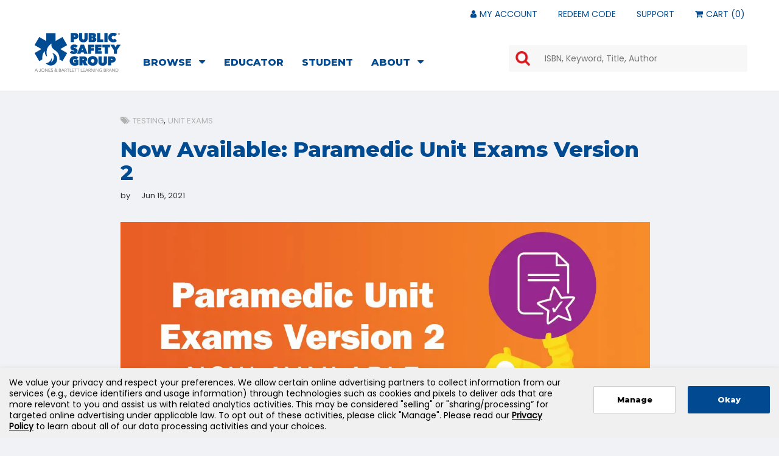

--- FILE ---
content_type: text/html; charset=utf-8
request_url: https://www.psglearning.com/blog/fisdap/2021/06/15/now-available-paramedic-unit-exams-version-2
body_size: 27833
content:
 <!DOCTYPE html> <html class="no-js" lang="en-US"> <head> <meta name="fragment" content="!"> <meta charset="UTF-8"> <meta http-equiv="X-UA-Compatible" content="ie=edge"> <meta name="viewport" content="width=device-width, initial-scale=1"> <title>
	Now Available: Paramedic Unit Exams Version 2
</title> <link href="/ResourcePackages/Main/assets/css/style.css" rel="stylesheet" type="text/css"> <link rel="shortcut icon" href="/ResourcePackages/Main/assets/Images/favicon.png"> <script src="https://code.jquery.com/jquery-3.6.3.min.js" type="text/javascript"></script><script src="https://code.jquery.com/jquery-migrate-1.2.1.min.js" type="text/javascript"></script> <script type="text/javascript" src="https://nexus.ensighten.com/jbl/prod/Bootstrap.js"></script> <meta property="og:title" content="Now Available: Paramedic Unit Exams Version 2" /><meta property="og:description" content="Now Available: Paramedic Unit Exams Version 2" /><meta property="og:type" content="article" /><meta property="og:url" content="https://www.psglearning.com/blog/fisdap/2021/06/15/now-available-paramedic-unit-exams-version-2" /><meta property="og:site_name" content="AscendBase" /><style type="text/css" media="all">.show-indv-post {
 display:none; 
}
/* PSG specific */
.header-blog {
background-image: url('/images/default-source/bkg-images/psg-blog-hero.jpg');
background-size: cover;
background-repeat: no-repeat;
background-position: center center;
}
UL.pagination LI A {
  padding: 6px 15px 4px 15px;
  border: 1px solid #004b91;
}
.pagination > .active > a, UL.pagination LI A {
  font-family: "Avenir Light";
  color: #004b91;
  background-color: #fff;
}
.pagination > .active:hover > a, UL.pagination LI A:hover, UL.pagination LI.active a {
  color: #004b91;
  background-color: #e0e0e0;
  text-decoration: none;
}
UL.pagination LI.active a {
  color: #fff;
  background-color: #2d6ca3;
  text-decoration: none;
}
.blogpost-list-item H2 A, .blogpost-list-item H3 A {
  font-family: "Avenir Black";
}
LI.blogpost-tag-list-item A, LI.blogdetail-tag-list-item A {
  color: #b0b0b0;
  font-size: inherit;
}
.blogpost-summary-section {
	font-family: 'Avenir Light',Helvetica,Arial,sans-serif;
	font-size: inherit;
	line-height: inherit;
}
LI.blogpost-tag-list-item, LI.blogdetail-tag-list-item {
	font-family: 'Avenir Light',Helvetica,Arial,sans-serif;
}
LI.blogpost-tag-list-item A:hover, LI.blogdetail-tag-list-item A:hover, LI.blogpost-tag-list-item A:focus, LI.blogdetail-tag-list-item A:focus, LI.blogpost-tag-list-item A:active, LI.blogdetail-tag-list-item A:active {
  color: #2d6ca3;
}
.blogdetail-auth-name { 
	font-family: 'Avenir Black',Helvetica,Arial,sans-serif;
}
.blogdetail-title { 
	color: #004b91; 
}
.blogdetail-title SPAN {
	font-family: 'Avenir Black',Helvetica,Arial,sans-serif;
  font-size: 35px;
	margin-top: 15px;
}
.blogdetail-content-section, .blogdetail-content-section UL LI, .blogdetail-content-section SPAN {
	font-family: 'Avenir Light',Helvetica,Arial,sans-serif;
}
.blogdetail-content-section strong, .blogdetail-content-section strong { 
	font-family: "Avenir Black"; 
	font-weight: normal;
	font-style: normal;
}
.blogdetail-auth-by, .blogdetail-date {
	font-family: 'Avenir Light',Helvetica,Arial,sans-serif;
}
.blogdetail-content-section H2 { 
	font-family: 'Avenir Black',Helvetica,Arial,sans-serif;
	font-weight: normal;
	font-style: normal;
	font-size: inherit; 
	line-height: inherit;  
}
.blogdetail-content-section A {
	font-family: 'Avenir Black',Helvetica,Arial,sans-serif !important;
	font-weight: normal;
}
.blogdetail-comments-section { 
	font-size: 24px; 
	color: #2d6ca3; 
}
.blogdetail-comments-section div p { 
	color: inherit; 
}
.blogdetail-comments-section BUTTON {
  color: #fff;
  background-color: #004b91;
  border: 1px solid #004b91;
}
.blogdetail-comments-section BUTTON:hover, .blogdetail-comments-section BUTTON:active, .blogdetail-comments-section BUTTON:focus {
  color: #fff;
  background-color: #2d6ca3;
  border: 1px solid #2d6ca3;
}
.blogdetail-comments-section H3 SPAN {
	font-family: 'Avenir Black',Helvetica,Arial,sans-serif;
}
.blogdetail-comments-section textarea { 
	border: 1px solid #b5b5b8; 
}
.hs-blog-signup {
	margin-top: 15px;
}
.hs-blog-signup .hbspt-form P {
    font-size: inherit;
	line-height: inherit;
}
.hs-blog-signup LABEL SPAN {
	font-size: 12px;
	font-family: 'Avenir Black',Helvetica,Arial,sans-serif !important;
}
.hs-blog-signup LABEL.hs-error-msg {
	font-size: 10px;
	color: #c10c13;
}
.hs-blog-signup DIV.input INPUT {
	margin-top: 10px;
	background-color: transparent;
	border: none;
	border-bottom: 1px solid #2d6ca3;
}
.hs-blog-signup .hbspt-form INPUT.hs-button {
  color: #fff;
  background-color: #2d6ca3;
  border: 1px solid #2d6ca3;
	padding: 5px 0px 3px 0px;
	text-transform: none;
	transition: all 0.3s;
	cursor: pointer;
  font-family: "Avenir Black";
}
.hs-blog-signup INPUT.hs-button:hover, .hs-blog-signup INPUT.hs-button:active, .hs-blog-signup INPUT.hs-button:focus {
  color: #2d6ca3;
  background-color: #fff;
  border: 1px solid #2d6ca3;
}
UL.blog-category-section LI {
	font-family: 'Avenir Light',Helvetica,Arial,sans-serif;
}
UL.blog-category-section LI A {
	display: block;
	width: 100%;
	font-size: 14px;
	color: #000;
	background-color: #e3e3e3;
	border-left: 10px solid #e3e3e3;
	padding: 11px 15px 9px 8px;
	transition: all 0.3s;
}
UL.blog-category-section LI A:hover, UL.blog-category-section LI A:focus, UL.blog-category-section LI A:active {
	border-left: 10px solid #2d6ca3;
	color: #2d6ca3;
	color: #2d6ca3;
	text-decoration: none;
}
.hide-indv-post #searchbar-header {
  position: static;
  width: 100%;
  background-color: transparent;
  padding-left: 0;
	padding-right: 0;
}
.hide-indv-post #searchbar-header DIV {
  padding-top: 0;
}
.hide-indv-post INPUT.form-control {
	box-shadow: none;
	margin-bottom: 10px;
	height: auto;
	border: none;
	border-bottom: 1px solid #2d6ca3;
  background-color: transparent;
	border-radius: 0px;
}
.hide-indv-post .form-control::placeholder {
    color: transparent;
}
.hide-indv-post #searchbar-header .input-group-btn {
  display: block;
	width: 100%;
}
.hide-indv-post #searchbar-header .input-group-btn BUTTON {
	width: 100%;
	background-color: #2d6ca3;
	border: 1px solid #2d6ca3;
	padding: 1px;
	height: auto;
	border-radius: 4px;
	transition: all 0.3s;
}
.hide-indv-post #searchbar-header .input-group-btn BUTTON:hover, .hide-indv-post #searchbar-header .input-group-btn BUTTON:active, .hide-indv-post #searchbar-header .input-group-btn BUTTON:focus {
background-image: none;
background-color: #fff;
border: 1px solid #2d6ca3;
color: #2d6ca3;
}
.hide-indv-post .icon-search::before {
    content: "Search";
	font-family: 'Avenir Black',Helvetica,Arial,sans-serif;
	font-size: 14px;
}
.side-section .blogpost-list-item:hover H3 {
	color: #2d6ca3 !important;
}
UL.blog-tag-section LI A {
	font-family: 'Avenir Light',Helvetica,Arial,sans-serif;
	font-size: 13px;
}
UL.blog-tag-section LI A:hover, UL.blog-tag-section LI A:active, UL.blog-tag-section LI A:focus {
  background-color: #2d6ca3;
  border: 1px solid #2d6ca3;
}
.blogdetail-content-section .panel-body {
  padding: 0em 0em;
}

/* global styles start here */
UL.pagination LI {
  clear: both;
  margin: 0px -4px 20px 0;
  box-shadow: none;
  background-color: transparent;
  padding: 0;
  list-style-type: none;
  display: inline-table;
  width: auto;
}
.blogpost-list H1, .blogpost-list H2, .blogpost-list H3, .blogpost-list H4 {
 line-height: normal; 
}
.blogpost-list-item {
margin: 0px 15px 20px 0;
box-shadow: 0 3px 6px 0 rgba(0,0,0,0.1);
background-color: rgba(255,255,255,0.95);
list-style-type: none;
display: inline-block;
width: 46%; 
transition: all 0.3s;
}
.blogpost-list-item:hover {
box-shadow: 1px 4px 7px 1px rgba(0,0,0,0.3);
}
.blogpost-tag-section {
  padding: 15px 30px 0px 30px;
  margin-top: 10px;
}
.blogpost-tag-section UL {
}
LI.blogpost-tag-list-item, LI.blogdetail-tag-list-item {
  list-style-type: none;
  display: inline-table;
  text-transform: uppercase;
}
LI.blogpost-tag-list-item H4, LI.blogdetail-tag-list-item H4 {
  display: inline;
  font-size: 14px;
}
LI.blogpost-tag-list-item::after, LI.blogdetail-tag-list-item::after {
  content: ",";
}
LI.blogpost-tag-list-item:last-of-type::after, LI.blogdetail-tag-list-item:last-of-type::after {
  content: "";
}
LI.blogpost-tag-list-item:first-of-type::before, LI.blogdetail-tag-list-item:first-of-type::before {
  font-family:FontAwesome;
  content: "\f02c";
  padding-right: 5px;
	color: #b0b0b0;
}
LI.blogpost-tag-list-item A, LI.blogdetail-tag-list-item A { 
  font-size: 13px; 
}
LI.blogpost-tag-list-item A:hover, LI.blogdetail-tag-list-item A:hover {
  text-decoration: none;
}
.blogpost-list-item H2, .blogpost-list-item H3 {
  font-size: 20px;
	line-height; 24px;
  margin: 0;
  padding: 5px 30px 5px 30px; 
}
.blogpost-list-item H2 A:hover, .blogpost-list-item H3 A:hover {
  text-decoration: underline;
}
.blogpost-list .blogpost-list-item a:hover h3 { 
  text-decoration: underline; 
}
.blogpost-summary-section {
  padding: 5px 30px 15px 30px; 
  margin-bottom: 10px;
}
.blogdetail-tag-section {
	margin-top: 30px;
}
.blogdetail-auth-date-section { 
	font-size: 13px; 
}
.blogdetail-associated-image-section {
  margin: 35px 0 35px 0;
}
.blogdetail-soc-media-share-section {
  width: 8%;
  float: left;
}
.blogdetail-secondary-section {
  width: 90%;
  float: left;
}
.blogdetail-soc-media-share-section UL {
  margin-top: -4px;
}
.blogdetail-soc-media-share-section UL LI {
  width: 50%;
  list-style-type: none;
  text-align: center;
  border-bottom: 1px solid #ededed;
  padding: 10px;
}
.blogdetail-soc-media-share-section UL LI:last-of-type {
  border-bottom: none;
}
.blogdetail-soc-media-share-section .icon-twitter::before, .blogdetail-soc-media-share-section .icon-facebook::before, .blogdetail-soc-media-share-section .icon-linkedin::before {
  font-size: 18px;
  color: #4f4f4f;
}
.blogdetail-soc-media-share-section .icon-twitter::before {
  content: "\f099";
}
.blogdetail-soc-media-share-section .icon-twitter:hover::before {
  color: #33b6ff;
}
.blogdetail-soc-media-share-section .icon-facebook::before {
  content: "\f09a";
}
.blogdetail-soc-media-share-section .icon-facebook:hover::before {
  color: #29499d;
}
.blogdetail-soc-media-share-section .icon-linkedin::before {
  content: "\f0e1";
}
.blogdetail-soc-media-share-section .icon-linkedin:hover::before {
  color: #004b91;
}
.blogdetail-item H1, .blogdetail-item H2, .blogdetail-item H3, .blogdetail-item H4 {
 line-height: normal; 
}
.blogdetail-content-section {
  width: 95%; 
  padding-bottom: 40px;
  font-size: 20px; 
  line-height: 30px;
}
.blogdetail-content-section H1, .blogdetail-content-section H3, .blogdetail-content-section H4, .blogdetail-content-section H5  {
  padding: 0 !important;
  margin: 0 0 15px 0 !important;
}
.blogdetail-content-section H2 {
  padding: 0 !important;
  margin: 20px 0 15px 0 !important;
}
.blogdetail-content-section UL {
  margin: 20px 0 25px 45px;
}
.blogdetail-content-section UL LI {
  margin: 0 0 8px 0;
}
.blogdetail-comments-section {
  margin-left: -8%;
  border-top: 1px solid #ccc; 
}
.blogdetail-comments-section IMG {
  display: none; 
}
.blogdetail-comments-section textarea { 
	margin-top: 30px; 
}
.blogdetail-comments-section TEXTAREA, .blogdetail-comments-section INPUT {
  width: 100%;
  margin-bottom: 20px;
	font-size: 16px;
	line-height: 24px;
	padding: 10px;
	color: #000000;
}
.blogdetail-comments-section div p, .blogdetail-comments-section div a { 
	font-size:16px; 
	line-height: 22px; 
}
.blogdetail-comments-section h3 { 
	font-size: 24px; 
	margin-top: 40px; 
}
.blogdetail-comments-section BUTTON {
  border-radius: 4px;
  padding: 5px 30px;
	transition: all 0.3s;  
	font-weight: normal; 
	font-size: 14px;
}
.hs-blog-signup .hbspt-form P { 
  font-size: 11px; 
  line-height: 16px; 
}
.hs-blog-signup LABEL SPAN { 
  font-size: 14px; 
}
ul.hs-error-msgs { 
  list-style-type: none; 
}
.hs-blog-signup LABEL.hs-error-msg { 
  font-style: italic; 
}
.hs-blog-signup INPUT.hs-button {
	width: 100%;
	margin-top: 10px;
	padding: 5px 0;
	border-radius: 3px;
}
UL.blog-category-section LI {
	list-style-type: none;
	margin-bottom: 7px;
	background-color: #e3e3e3;
}
UL.blog-category-section LI H4 {
	margin: 0;
	padding: 0;
}
.side-section .blogpost-list-item {
  margin: 0px 0px 20px 0;
  box-shadow: none;
  background-color: transparent;
  list-style-type: none;
  display: inline-block;
  width: 100%;
transition: all 0.3s;
}
.side-section .blogpost-interior-section {
  display: table;
  width: 100%;
  height: 100%;
}
.side-section .blogpost-list-item H2, .side-section .blogpost-list-item H3 {
    font-family: "Avenir Black";
    font-size: 14px;
    margin: 0;
    padding: 0px 0px 0px 10px;
}
.side-section .blogpost-associated-image-section {
    width:  20%;
    overflow: hidden;
    display: table-cell;
	vertical-align: middle;
}
.side-section .blogpost-associated-image-section IMG {
    heigh: 115%;
    max-height: 115%;
    max-width: 145%;
    margin-left: -20%;
}
.side-section .blogpost-title-section {
    width: 50%;
	display: table-cell;
	vertical-align: middle;
}
.blog-search-phone-fix {
	margin-top: 2em;
}
UL.blog-tag-section LI {
	list-style-type: none;
	display: inline-block;
	line-height: 29px;
	margin-right: 3px;
	margin-bottom: 5px;
}
UL.blog-tag-section LI H4 {
	margin-top: 0px;
	margin-bottom: 1px;
}
UL.blog-tag-section LI A {
	display: block;
	padding: 1px 15px 2px 15px;
	color: #fff;
	line-height: 22px;
	background-color: #828282;
	border: 1px solid #828282;
	border-radius: 4px;
	transition: all 0.3s;
}
UL.blog-tag-section LI A:hover, UL.blog-tag-section LI A:focus, UL.blog-tag-section LI A:active {
	text-decoration: none;
}
.blog-video, .embed-video-container, .embed-container {
    position: relative;
    width: 100%;
    height: 0;
    padding-bottom: 56.25%;
}
.blog-video IFRAME, .embed-video-container IFRAME, .embed-container IFRAME {
    position: absolute;
    top: 0;
    left: 0;
    width: 100%;
    height: 100%;
}
/* blogpost callouts section */
.blog-callout-wrapper { border: 1px solid #b0b0b0; margin: 20px 0 30px 0; padding: 30px; background-color: #ffffff; }
.blog-callout-wrapper h3 { font-family: "Avenir Black",Helvetica,Arial,sans-serif; color: #004b91; }
.blog-callout-left { padding-left: 0px; }
.blog-callout-right { float: right; }
.blog-callout-right img { width: 250px; }
.blog-callout-button { font-family: "Avenir Black",Helvetica,Arial,sans-serif; font-weight: normal; font-style: normal; display: inline-block; font-size: 14px; border: 2px solid #004B91; border-radius: 4px; color: #fff; background-color: #004b91; text-decoration: none; padding: 5px 0px; text-align: center; width: 100%; max-width: 250px; margin: 15px 0 0 0; transition: 0.3s all ease-in-out; cursor: }
.blog-callout-button:hover { border: 2px solid #002b61; background-color: #002b61; text-decoration: none; }

/* accordion section */
#accordion {
  margin-bottom: 1.5em;
}
.panel-heading {
  background-color: #4cbea0;
  padding: 0.75em 1.5em;
}
.panel-heading:hover {
  background-color: #42a58d;
}
.panel-heading H4 {
	margin: 0 0 0 0 !important;
}
.panel-heading H4 A {
  	font-family: "Avenir Black",Helvetica,Arial,sans-serif;
	font-weight: normal; 
  	font-style: normal; 
}
.icon-plus-minus-square A:hover, .icon-plus-minus-square A:focus {
    text-decoration: none;
}
.icon-plus-minus-square A, .icon-plus-minus-square A.collapsed {
  color: #fff;
  font-size: 20px;
}
.icon-plus-minus-square A::before {
  color: #fff;
  content: "\f077"; 
  margin-right: 10px;
}
.icon-plus-minus-square A.collapsed::before {
  color: #fff;
  content: "\f078";
  margin-right: 10px;
}
.panel-default {
  border: none !important;
  margin-bottom: 15px !important;
}
.panel-body {
  background-color: #fff;
  font-size: 18px;
  color: #797979;
  line-height: 28px;
  padding: 1em 1.9em;
}

@media (max-width: 994px) {
        .blog-callout-right { float: none; }
        .blog-callout-right img { margin-top: 20px; }
}

@media (max-width:767px) {
		.blogpost-list-item {
			width: 100%;
		}
		.blog-search-phone-fix {
			margin-top: 2em;
		}
		.side-section .hidden-xs {
			display: block !important;
		}
}</style><script type="text/javascript">
$(function() {
    if ( document.location.href.indexOf('blog/psg') > -1 ) {
        $('.hide-indv-post').hide();
        $('.article-float-none').css({"float": "none"})
    }
});

$(function() {
    if ( document.location.href.indexOf('blog/videos') > -1 ) {
        $('.hide-indv-post').hide();
        $('.article-float-none').css({"float": "none"})
        $('.show-indv-post').css({"display": "block"})
        $('.blogdetail-associated-image-section IMG').css({"display": "none"})
    }
});

$(function() {
    if ( document.location.href.indexOf('blog/pdfs') > -1 ) {
        $('.hide-indv-post').hide();
        $('.article-float-none').css({"float": "none"})
        $('.show-indv-post').css({"display": "block"})
    }
});

$(function() {
    if ( document.location.href.indexOf('blog/webinars') > -1 ) {
        $('.hide-indv-post').hide();
        $('.article-float-none').css({"float": "none"})
        $('.show-indv-post').css({"display": "block"})
    }
});

$(function() {
    if ( document.location.href.indexOf('blog/ecsi') > -1 ) {
        $('.hide-indv-post').hide();
        $('.article-float-none').css({"float": "none"})
        $('.show-indv-post').css({"display": "block"})
    }
});

$(function() {
    if ( document.location.href.indexOf('blog/fisdap') > -1 ) {
        $('.hide-indv-post').hide();
        $('.article-float-none').css({"float": "none"})
        $('.show-indv-post').css({"display": "block"})
    }
});

$(function() {
    if ( document.location.href.indexOf('blog/recert') > -1 ) {
        $('.hide-indv-post').hide();
        $('.article-float-none').css({"float": "none"})
        $('.show-indv-post').css({"display": "block"})
    }
});
</script><script type="text/javascript" src="https://cdn.optimizely.com/js/25171550027.js"></script><style type="text/css" media="all">body { color:#333; }
.btn-primary { font-family: "Avenir Black",Helvetica,Arial,sans-serif; font-weight: normal; font-style: normal; background-color: #004b91; border: 2px solid #004b91; padding: 10px 30px; transition: all 0.3s ease-in-out; }
.btn-primary:focus, .btn-primary:hover { background-color: #002b61; border: 2px solid #002b61; background-image: none !important; }
.btn-outline-primary, .text-primary, a, a.text-primary, a.text-primary:focus, a.text-primary:hover { color: #004b91; }
.color-2 { color: #004b91; }
.color-bg-2, .psg-table-hdr { background-color: #004b91; }
.btn-outline { font-family: "Avenir Black",Helvetica,Arial,sans-serif; font-weight: normal; font-style: normal; color: #004b91; background-color: transparent; border: 2px solid #004b91; padding: 10px 30px; transition: all 0.3s ease-in-out; }
.btn-outline:focus, .btn-outline:hover { color: #004b91 !important; background-color: #f2f2f2; }
.panel FOOTER .btn-primary { background-color: #004b91; border: 2px solid #004b91; padding: 10px 30px; border-radius: 4px; transition: all 0.3s ease-in-out; }
.panel FOOTER .btn-primary:focus, .panel FOOTER .btn-primary:hover { background-color: #002b61; border: 2px solid #002b61; background-image: none !important; }
.header-logo {
    background: url(/images/default-source/logos/header-logo.png) no-repeat 0 0;
}
.footer-logo {
    background: url(/images/default-source/logos/footer-logo.png) center no-repeat;
}
.mkt-box-border {
	border: 1px solid #ddd;
}
.mkt-box-shadow {
	border: 1px solid #e8e8e8;
	box-shadow: 0 3px 6px 0 rgba(0,0,0,0.1);
}
.mkt-box-shadow-noborder {
	box-shadow: 0 3px 6px 0 rgba(0,0,0,0.15);
}
.mkt-box-corner {
	border-radius: 6px;
}
.overlay-inner {
  position: absolute; 
  top: 0; 
  left: 0; 
  height: 100%;
}
.vertCenterLevelOne {
	position:relative; 
	z-index:0;
}
.vertCenterLevelTwo { /* any IMGs need to be at the same level as this container */
	position:absolute; 
	z-index:1;
	top:0;
	left:0;
	right:0;
	bottom:0;
}
.vertCenterLevelThree {
	display:table;
	height:100%;
}
.vertCenterLevelFour {
	display:table-cell;
	vertical-align:middle;
}
.three-col-max-height {
	max-height: 450px;
	overflow: hidden;
}
.psg-table-hdr-grad {
	border: 1px solid #004b91;
	border-radius: 5px 5px 0px 0px;
	background: #004b91; /* Old browsers */
	background: -moz-linear-gradient(top, #126ec4 46%, #004b91 100%); /* FF3.6+ */
	background: -webkit-gradient(linear, left top, left bottom, color-stop(46%,#126ec4), color-stop(100%,#004b91)); /* Chrome,Safari4+ */
	background: -webkit-linear-gradient(top, #126ec4 46%,#004b91 100%); /* Chrome10+,Safari5.1+ */
	background: -o-linear-gradient(top, #126ec4 46%,#004b91 100%); /* Opera 11.10+ */
	background: -ms-linear-gradient(top, #126ec4 46%,#004b91 100%); /* IE10+ */
	background: linear-gradient(top, #126ec4 46%,#004b91 100%); /* W3C */
}
.color-bg-nremt-backdrop { 
	background-image: url('/images/default-source/marketing-widget-gfx/home-page/full-width/bkg-nremt.jpg');
	background-repeat: repeat;
	background-position: center center;
}

.color-bg-immersive-backdrop { 
	background-image: url('/images/default-source/marketing-widget-gfx/home-page/full-width/bkg-immersive.jpg');
	background-repeat: repeat;
	background-position: center center;
}

a.greenCalloutBtn {
	display: block;
	margin: 0 auto;
	font-family: "Avenir Black",Helvetica,Arial,sans-serif;
	text-decoration: none;
	text-align: center;
	color:#fff;
	width: 60%;
	padding: 15px 0px;
	border-radius: 5px;
	text-shadow: 1px 3px #333;
	font-size: 25px;
	border: 1px solid #008700;
	background: #00b300; /* Old browsers */
	background: -moz-linear-gradient(top, #00b300 46%, #008700 100%); /* FF3.6+ */
	background: -webkit-gradient(linear, left top, left bottom, color-stop(46%,#00b300), color-stop(100%,#008700)); /* Chrome,Safari4+ */
	background: -webkit-linear-gradient(top, #00b300 46%,#008700 100%); /* Chrome10+,Safari5.1+ */
	background: -o-linear-gradient(top, #00b300 46%,#008700 100%); /* Opera 11.10+ */
	background: -ms-linear-gradient(top, #00b300 46%,#008700 100%); /* IE10+ */
	background: linear-gradient(top, #00b300 46%,#008700 100%); /* W3C */
}

a.greenCalloutBtn:hover {
	text-decoration: none;
	border: 1px solid #00a100;
	background: #00cc00; /* Old browsers */
	background: -moz-linear-gradient(top, #00cc00 46%, #00a100 100%); /* FF3.6+ */
	background: -webkit-gradient(linear, left top, left bottom, color-stop(46%,#00cc00), color-stop(100%,#00a100)); /* Chrome,Safari4+ */
	background: -webkit-linear-gradient(top, #00cc00 46%,#00a100 100%); /* Chrome10+,Safari5.1+ */
	background: -o-linear-gradient(top, #00cc00 46%,#00a100 100%); /* Opera 11.10+ */
	background: -ms-linear-gradient(top, #00cc00 46%,#00a100 100%); /* IE10+ */
	background: linear-gradient(top, #00cc00 46%,#00a100 100%); /* W3C */
}
.p-t-4-5, .p-y-4-5 {
	padding-top: 4.5em;
}
.p-t-5, .p-y-5 {
	padding-top: 5em;
}
.p-t-7, .p-y-7 {
	padding-top: 7em;
}
.p-t-9, .p-y-9 {
	padding-top: 9em;
}
.p-t-11, .p-y-11 {
	padding-top: 11em;
}
.p-t-13, .p-y-13 {
	padding-top: 13em;
}
.p-t-16, .p-y-16 {
	padding-top: 16em;
}
.p-t-21, .p-y-21 {
	padding-top: 21em;
}
.p-b-4-5, .p-y-4-5 {
	padding-bottom: 4.5em;
}
.p-b-5, .p-y-5 {
	padding-bottom: 5em;
}
.p-b-7, .p-y-7 {
	padding-bottom: 7em;
}
.p-b-9, .p-y-9 {
	padding-bottom: 9em;
}
.p-b-11, .p-y-11 {
	padding-bottom: 11em;
}
.p-b-13, .p-y-13 {
	padding-bottom: 13em;
}
.p-b-16, .p-y-16 {
	padding-bottom: 16em;
}
.p-t-21, .p-y-21 {
	padding-top: 21em;
}
.card-blue-overlay {
	background-repeat: no-repeat;
	background-position:  center center;
	background-size: cover;
	background-color: #014a91;
	width: 100%;
	position: relative;
	z-index: 0;
}
.card-blue-overlay::after {
	position: absolute;
	top:0;
	right:0;
	width: 100%;
	height: 100%;
	content:"";
    background-color: rgba(1,74,145,.9);
}
.card-blue-container {
	position: absolute; 
	z-index: 10; 
	width: 100%;
}
.card-dark-overlay {
	background-repeat: no-repeat;
	background-position:  center center;
	background-size: cover;
	width: 100%;
	position: relative;
	z-index: 0;
}
.card-dark-overlay::after {
	position: absolute;
	top:0;
	right:0;
	width: 100%;
	height: 100%;
	content:"";
    background-color: rgba(0,0,0,.7);
}
.card-dark-container {
	position: absolute; 
	z-index: 10; 
	width: 100%;
}

  /* Product Detail Page Styles */
.tab-content FIGURE.table, .tab-content FIGURE.table TABLE {
 width: 100%; 
}
.tab-content FIGURE.table tr td, .tab-content FIGURE.table tr th {
 border: 1px solid #333;
  padding: .25rem .75rem;
}
   .product-details HEADER, SPAN.isbn {
    font-size: 17px;
  line-height: 12px;
}
div [ng-if="productTablInfo.publishOn.trim()"] {
  display: none;
}
.optionalPgCo {
  display: none;
}
.product-title {
    height: 84px;
    max-height: 84px;
}
#prodCatTopHdr {
	letter-spacing: 0.6px;
	font-weight: 600;
	display: none;
}
.scrollnav-wrapper #prodCatTopHdr {
	display: block;
}
#productCatalog {
	margin-top: 1em !important;
}
A[class="m-t-1 text-bold center-block text-xs-center"] {
	letter-spacing: 0.6px;
	color: #d71920;
	margin-top: 20px !important;
}
#productGroupTitle HEADER H2{
	margin-top: 8px;
}
#productGroupTitle HEADER H2 SPAN {
	letter-spacing: .6px;
}
#productGroupTitle HEADER H3 {
	margin-top: 12px;
}
#productGroupTitle HEADER H4 SPAN {
	font-weight: 700;
}
/* LEFTSIDE MENU */
#mainThumbnail {
	width: 80%;
	max-width: 350px;
}
#product-thumbnails .active > img {
    display: none;
}
.product-details HEADER {
	margin-left: 3px;
	width: 93%;
	padding-top: 5px;
	border-top: 1px solid #ccc;
	font-size: 15px;
}
.product-details HEADER DIV {
	margin: 0 !important;
}
.product-details HEADER DIV DIV {
	margin-top: 12px !important;
}
SPAN.isbn LABEL {
	margin-left: -3px;
}
SPAN.isbn SPAN {
}
SPAN.price {
	font-size: 21px;
}
.product-details * {
}
.product-details {
	padding-top: 0 !important;
}
.product-details DIV {
	padding-right: 0 !important;
}
DIV[class='col-xs-12 p-x-0 text-center text-lg-left p-x-1-lg m-y-2'] {
	margin-top: 1em !important;
}
.product-details .wrapper {
	margin-top: -10px;
	margin-bottom: 0.5em !important;
}
.product-details .wrapper LABEL {
	font-size: 21px;
	line-height: 2.4em;
}
.quantity-input {
	margin-top: 3px;
}
.product-details HR {
	border-top: 1px solid #fafafa;
	margin-bottom: 3px;
	margin-top: 0;
}
.product-details .btn-lg, .product-details .btn-outline-danger {
	clear: both;
}
.product-details DIV UL {
	display: inline-block;
}
#orderingOptions {
	margin-top: 1.5em !important;	
}
#orderingOptions H4 {
	width: 95%;
	margin-top: 0em !important;
	margin-bottom: 0;
	padding-top: 1em !important;
	border-top: 1px solid #ccc;
}
.border-b-wrapper {
    border-bottom: none;
}
.product-details .icon-arrow-right::before {
    font-size: 10px;
}

/* TABS SECTION */
#product-description-label {
	padding-top: 19px;
	padding-bottom: 19px;
}
.nav-tabs LI A {
	font-size: 13px;
	font-family: "Avenir Black",Helvetica,Arial,sans-serif;
	letter-spacing: 0.4px;
	padding-left: 9px;
	padding-right: 9px;
	padding-top: 19px;
	padding-bottom: 19px;
	text-align: center;
	color: #587fa1;
}
.nav-tabs LI A:hover {
	text-decoration: none !important;
	color: #555;
}
.nav-tabs:not(.nav-pills) > li.active > a {
    text-decoration: none !important;
}
.nav-tabs > li.active > a, .nav-tabs > li > a:hover {
    background-color: #ebebeb;
}
#product-content-5 A {
	float:right;
	display: inline-block;
	color: #fff;
	margin-right: 1em;
	padding: 8px 1em;
	background-color: #337ab7;
	border: 1px solid #337ab7;
	border-radius: 4px;
}
#product-content-5 A:hover,#product-content-5 A:focus  {
	background-color: #2e6da4;
	border: 1px solid #2e6da4;
	text-decoration: none;
}
.tab-content, .nav-tabs {
	width: 74%;
	float: right;
}
.tab-content {
	background-color: #fff;
	margin-top: 0 !important;
	padding: 20px 2%;
	border: 1px solid #ddd;
	border-top: none;
}
.tab-content UL LI UL LI:before {
	font-family: "Avenir Light",Helvetica,Arial,sans-serif;
    content: "\00b7";
	padding: 0 10px 0 5px;
}

@media (max-width: 991px) {	
	.tab-content, .nav-tabs {
		width: 100%;
		float: left;
	}
	#product-description-label, #product-content-1-label, #product-content-2-label, #product-content-3-label, #product-content-4-label, #product-content-5-label, #product-content-6-label, #product-content-7-label, #product-content-8-label {
		text-align: left;
	}
	#mainThumbnail {
		width: 100%;
	}
	.product-details HEADER {
		margin-left: 0;
		width: 100%;
	}
	.product-details HEADER DIV {
		width: 100%;
		text-align: center;
	}
	
}

@media (max-width: 768px) {
		.vertCenterLevelTwo {
			position: inherit;
		}
		.vertCenterLevelThree {
			margin: 20px 1% 20px 1%;
		}

}

@media (min-width:768px){
		.text-size-2-6-sm {
			font-size: 2.6em;
		}
		.text-size-2-4-sm {
			font-size: 2.4em;
		}
		.text-size-2-2-sm {
			font-size: 2.2em;
		}
		.text-size-1-8-sm {
			font-size: 1.8em;
		}
		.text-size-1-7-sm {
			font-size: 1.7em;
		}
		.text-size-1-6-sm {
			font-size: 1.6em;
		}
		.text-size-1-4-sm {
			font-size: 1.4em;
		}
		.text-size-1-2-sm {
			font-size: 1.2em;
		}
}</style><style type="text/css" media="all">UL.snsTopNavLinks LI {
	margin-right: 20px; 
}
UL.snsTopNavLinks LI A, A.icon-cartlink {
	color: #004B91;
}
UL LI A.icon-cartlink::before {
    content: "\f07a";
    padding-right: 1px;
}
UL LI A.snsMyAccountLabel::before {
    font-family: FontAwesome;
    content: "\f007";
    padding-right: 1px;
}
.header-wrapper::after {
  border-bottom: none;
}
.button-bar {
  height: 5px;
  margin: 5px 0;
}
.header-logo {
  margin: 8px 2em 18px 6px;
}

SECTION.ss360-section {
	z-index: 100;
}
BUTTON.ss360-section__button {
	display: none !important;
}
.ss360-custom-search {
	padding: 0px 0px !important;
}
.ss360-custom-search .ss360-custom-search__searchbox, .ss360-section__input {
	box-shadow: 0px 0px 0px rgba(0,0,0,.12) !important;
	border: 0px !important;
    background-image: url('/images/default-source/nav/mag-glass-red.png');
    background-repeat: no-repeat;
    background-size: 6% !important;
    background-position: 11px !important;
    padding: 10px 16px 10px 55px !important;
	max-width: none !important;
}


@media (max-width:580px) {

	.header-logo {
		margin: 22px 2em 18px 6px;
	}
	.header-wrapper .icon-header-search {
		padding-right: 60px;
		padding-top: 6px;
	}
	.header-wrapper .icon-header-search::before {
		font-size: 30px;
		color: #d71920;
	}
	#searchbar-header {
		padding: 0;
	}
	#searchbar-header .ss360-section {
		padding-top: 22px !important;
		padding-bottom: 22px !important;
		border-top: 5px solid #d71920;
		background-color: #333;
		text-align: center;
	}
	.ss360-section__input {
		border-radius: 20px !important;
		width: 92% !important;
	}
	#searchbar-header .input-group {
		margin-top: -2em;
	}

}</style><style type="text/css" media="all">.sns-mega-menu  {
  float: left;
  width: 100%;
  margin-top: 15px;
}
#main-nav-toggle UL LI A[href="/redeem-code"], #main-nav-toggle UL LI A[href="/my-account"], #main-nav-toggle UL LI A[href="/techsupport-redirect"], #main-nav-toggle UL LI A[href="/cart-redirect"] {
	display: none;
}
.sns-mega-menu .dropdown-menu {
  border-radius: 0px !important;
  border: none;
  border-top: 5px solid #d71920;
  background-color: #333;
  padding-bottom: 40px;
}
.mobile-view {
 display: none;
}
[class*=col-sm-sns] A { 
	color: #fff; 
}
[class*=col-sm-sns] UL { 
	padding-bottom: 15px;
}
[class*=col-sm-sns] UL { 
	background-color: #3d3d3d; 
	width: 95%; 
	margin-top: 35px; 
}
UL.sns-first-level LI {
  display: table-cell;
  /*width: 1%;*/
  vertical-align: middle;
  position: static !important;
}
UL.sns-first-level LI A.size18 {
	line-height: 22px;
	padding-top: 30px;
	padding-bottom: 35px;
	padding-right: 21px;
}
UL.sns-first-level LI A.size18 SPAN {
	font-family: "Avenir Black",Helvetica,Arial,sans-serif;
	text-transform: uppercase;
    	font-size: 16px;
}
UL.sns-first-level LI A.size18:hover {
	color: #D71920;
}
UL.sns-second-level {
	left: 0;
	right: 0;
	top: 100%;
	margin-top: -5px;
}
UL.sns-second-level LI {
  display: block;
}
UL.sns-second-level LI A {
	color: #fff;
	font-weight: 700;
}
UL.sns-second-level LI A:hover {
	text-decoration: underline;
}
.dropdown-header A {
	text-align: center;	
	background-color: #666;
	margin-bottom: 15px;
	font-size: 20px;
	padding: 32px 0 30px 0 !important;
}
.dropdown-header A:hover {
	text-decoration: none !important;
}
LI.snsMenuContent A {
	padding: 8px 20px 8px 20px;
}
.sns-second-level-container {
 max-width: 1200px;
  width: 92%;
  margin-right: auto;
  margin-left: auto;
}

#aboutoverviewabout-placeholder, #contactcontact-placeholder, #techsupporttech-support-placeholder, #resourresource-center-placeholder  {
  display: none; 
}
/* product solutoins column */
UL LI#products-solutionsecsi A, UL LI#products-solutionsfisdap A, UL LI#products-solutionslatin-american-resources A, UL LI#products-solutionsnavigate A, UL LI#products-solutionsaccessibility A {
	background-color: #505050;
	margin-bottom: 6px;
}
UL LI#products-solutionsecsi A:hover, UL LI#products-solutionsfisdap A:hover, UL LI#products-solutionslatin-american-resources A:hover, UL LI#products-solutionsnavigate A:hover, UL LI#products-solutionsaccessibility A:hover {
	background-color: #646464;
	text-decoration: none;
}
UL LI#products-solutionsecsi A {
	margin-top: -15px;
}
UL LI#products-solutionsnavigate A {
	margin-bottom: -15px;
}

/* individual identifier section */
UL LI#ems A {
	background-image: url('/images/default-source/nav/mega-menu-ems.jpg');
	background-size: cover;
}
UL LI#fire A {
	background-image: url('/images/default-source/nav/mega-menu-fire.jpg');
	background-size: cover;
}
UL LI#recert A {
	background-image: url('/images/default-source/nav/mega-menu-recert.jpg');
	background-size: cover;
}
UL LI#products-solutions A {
	cursor: auto;
	background-color: #333;
	text-transform: uppercase;
	font-family: "Avenir Black",Helvetica,Arial,sans-serif;
	padding: 0 0 8px 0 !important;
}
UL LI#aboutoverview A {
	background-image: url('/images/default-source/nav/mega-menu-about.jpg');
	background-size: cover;
	text-transform: uppercase;
}
UL LI#contact A {
	background-image: url('/images/default-source/nav/mega-menu-contact.jpg');
	background-size: cover;
	text-transform: uppercase;
}
UL LI#techsupport A {
	background-image: url('/images/default-source/nav/mega-menu-tech.jpg');
	background-size: cover;
	text-transform: uppercase;
}
UL LI#resource-center-redirect A {
	background-image: url('/images/default-source/nav/mega-menu-resource.jpg');
	background-size: cover;
	text-transform: uppercase;
}
UL LI#aboutoverview A, UL LI#contact A, UL LI#techsupport A, UL LI#resource-center-redirect A {
	margin-bottom: -15px;
}


.col-sm-sns-12 { width: 100%; }
.col-sm-sns-6 { width: 50%; }
.col-sm-sns-4 { width: 33.33333333%; }
.col-sm-sns-3 { width: 25%; }
.col-sm-sns-3:nth-of-type(5), .col-sm-sns-3:nth-of-type(6), .col-sm-sns-3:nth-of-type(7), .col-sm-sns-3:nth-of-type(8) { width: 100%; }
.col-sm-sns-2 { width: 25%; }
.col-sm-sns-2:nth-of-type(5), .col-sm-sns-2:nth-of-type(6), .col-sm-sns-2:nth-of-type(7), .col-sm-sns-2:nth-of-type(8) { width: 100%; }
.col-sm-sns-1 { width: 25%; }
.col-sm-sns-1:nth-of-type(5), .col-sm-sns-1:nth-of-type(6), .col-sm-sns-1:nth-of-type(7), .col-sm-sns-1:nth-of-type(8) { width: 100%; }

@media (max-width: 991px){ 

  	.sns-second-level { position: static; width: 100%; }
	.col-sm-sns-6, .col-sm-sns-4, .col-sm-sns-3, .col-sm-sns-2, .col-sm-sns-1 { width: 100%; }
  	.sns-mega-menu { width: 100%;}
  	UL.sns-first-level LI { width: 100%; position: relative !important; display: inline-block;}
  	UL.sns-second-level { margin-top: 0px; border-top: 0px !important; }

}

@media (max-width:991px) {

	.header-container-top {
		display: none;
	}
	.sns-mega-menu {
		margin-top: 0px;
		border-top: 5px solid #d71920;
	}
	.in.navbar-wrapper {
	  border-top-color: #d71920;
	}
	#main-nav-toggle UL LI A[href="/redeem-code"], #main-nav-toggle UL LI A[href="/my-account"], #main-nav-toggle UL LI A[href="/techsupport-redirect"], #main-nav-toggle UL LI A[href="/cart-redirect"] {
		display: block;
	}
	#main-nav-toggle UL LI A[href="/my-account"]::before {
		font-family: FontAwesome;
		content: "\f007";
		margin-right: 7px;
	}
	#main-nav-toggle UL LI A[href="/cart-redirect"]::before {
		font-family: FontAwesome;
		content: "\f07a";
		margin-right: 7px;
	}
	.sns-mega-menu .dropdown-menu {
		padding-bottom: 0px;
	}
	.sns-second-level-container {
		width: 100%;
	}
	UL.sns-first-level LI A.size18, UL.sns-first-level LI A.size18:hover {
		padding: 18px 25px 16px 25px !important;
		background-color: #3d3d3d;
		color: #fff;
		border-bottom: 1px solid #555555;
	}
	UL.sns-first-level LI A.size18 SPAN {
		font-size: 17px;
	}
	UL.sns-first-level LI:nth-of-type(1) A.size18, UL.sns-first-level LI:nth-of-type(2) A.size18, UL.sns-first-level LI:nth-of-type(3) A.size18, UL.sns-first-level LI:nth-of-type(4) A.size18 {
		padding: 12px 25px 10px 25px !important;
		background-color: #666;
		text-align: left;
		border-bottom: 1px solid #3d3d3d;
	}
	UL.sns-first-level LI:nth-of-type(1) A.size18 SPAN, UL.sns-first-level LI:nth-of-type(2) A.size18 SPAN, UL.sns-first-level LI:nth-of-type(3) A.size18 SPAN, UL.sns-first-level LI:nth-of-type(4) A.size18 SPAN {
		font-family: "Avenir Light",Helvetica,Arial,sans-serif;
		font-size: 16px;
	}
	.menu-dropdown > a::after {
		content: "\f0d7";
		font-size: 20px;
	}
	.menu-dropdown.open > a::after, .menu-dropdown:not(.click-dropdown):hover > a::after {
		content: "\f0d8";
	}
	[class*="col-sm-sns"] UL {
		width: 100%;
		margin-top: 0;
		padding-bottom: 0px;
	}
	#main-nav-toggle UL LI#fire A, #main-nav-toggle UL LI#ems A, #main-nav-toggle UL LI#recert A, #main-nav-toggle UL LI#products-solutions A, #main-nav-toggle UL LI#aboutoverview A, #main-nav-toggle UL LI#contact A, #main-nav-toggle UL LI#techsupport A, #main-nav-toggle UL LI#resource-center-redirect A  {
		background-image: none;
		background-color: #666;
		text-align: left;
		padding-top: 11px !important;
		padding-bottom: 8px !important;
		padding-left: 35px !important;
		box-sizing: border-box;
		font-family: "Avenir Light",Helvetica,Arial,sans-serif;
		font-size: 18px;
	}
	.dropdown-header A {
		margin-bottom: 1px;
	}
	UL LI#aboutoverview A, UL LI#contact A, UL LI#techsupport A, UL LI#resources A {
	  margin-bottom: 1px;
	}
	LI.snsMenuContent A, UL LI#products-solutionsecsi A, UL LI#products-solutionsfisdap A, UL LI#products-solutionslatin-american-resources A, UL LI#products-solutionsnavigate A, UL LI#products-solutionsaccessibility A {
		padding: 8px 10px 8px 53px;
		box-sizing: border-box;
		margin-bottom: 1px;
		background-color: #666;
	}
	UL LI#products-solutionsecsi A {
		margin-top: -0px;
	}

}</style><style type="text/css" media="all">@media (max-width:991px) {

	#fire A::after, #ems A::after, #recert A::after, #products-solutions A::after, .snsFooterDropdown SPAN::after {
		font-family: FontAwesome;
		font-size: 20px;
		content: "\f0d7";
		position: absolute;
		right: 5.5%;
	}
	#fire.active A::after, #ems.active A::after, #recert.active A::after, #products-solutions.active A::after, .snsFooterDropdown.active SPAN::after {
		content: "\f0d8";
	}

	#firefirefighter, #fireofficer, #firehazmat, #firescience, #fireoperations, #fireinspector, #fireinstructor, #fireinvestigator, #firerescue, #fireinternational-editions, #firesupport-personnel {
		display: none;
	}
	#emsemt, #emsparamedic, #emscontinuinged, #emsaemt, #emsemr, #emscpr, #emsfirstaid, #emsinternational-editions {
		display: none;
	}

	#recertairway-ventilation, #recertcardiovascular, #recertems-operations, #recertfire-rescue, #recertmedical, #recerthr-osha, #recertpharmacology, #recertpreparatory, #recertpublic-health, #recertrefresher-courses, #recertshock-resuscitation, #recertspecial-patient-populations, #recerttrauma {
		display: none;
	}

	#products-solutionsecsi, #products-solutionsfisdap, #products-solutionslatin-american-resources, #products-solutionsnavigate, #products-solutionsaccessibility {
		display: none;
	}

	#sns-foot-one-01, #sns-foot-one-02, #sns-foot-one-03, #sns-foot-one-04, #sns-foot-one-05, #sns-foot-one-06, #sns-foot-one-07, #sns-foot-one-08, #sns-foot-one-09, #sns-foot-one-10 {
		display: none;
	}

	#sns-foot-two-01, #sns-foot-two-02, #sns-foot-two-03, #sns-foot-two-04, #sns-foot-two-05, #sns-foot-two-06, #sns-foot-two-07, #sns-foot-two-08, #sns-foot-two-09, #sns-foot-two-10 {
		display: none;
	}

	#sns-foot-three-01, #sns-foot-three-02, #sns-foot-three-03, #sns-foot-three-04, #sns-foot-three-05, #sns-foot-three-06, #sns-foot-three-07, #sns-foot-three-08, #sns-foot-three-09, #sns-foot-three-10 {
		display: none;
	}

	#sns-foot-four-01, #sns-foot-four-02, #sns-foot-four-03, #sns-foot-four-04, #sns-foot-four-05, #sns-foot-four-06, #sns-foot-four-07, #sns-foot-four-08, #sns-foot-four-09, #sns-foot-four-10 {
		display: none;
	}

}</style><style type="text/css" media="all">.footer-wrapper {
  background-color: #636466;
}
.footer-wrapper, .footer-wrapper a {
  color: #fff;
}
.footer-info * {
  /* color: #fff !important; */
}
.btn-sns-quinary {
	font-family: "Avenir Black",Helvetica,Arial,sans-serif;
  	border: 2px solid #fff;
	border-radius: 4px;
	color: #004B91 !important;
	background-color: #fff;
	text-decoration: none;
	padding: 8px 30px;
}
.btn-sns-quinary:focus, .btn-sns-quinary:hover {
	color: #fff !important;
	background-color: transparent;
	text-decoration: none;
}
.modal-header BUTTON.close {
	display: none;
}
UL.footer-info LI A:hover {
	text-decoration: none;
}
.sns-footer-link-area {
  	border-top: 1px solid #555;
}
.icon-sns-blog::before {
  content: "\f086";
}
.icon-sns-facebook::before {
  content: "\f09a";
}
.icon-sns-twitter::before {
  content: "\f099";
}
.icon-sns-insta::before {
  content: "\f16d";
}
.icon-sns-youtube::before {
  content: "\f16a";
}
.icon-sns-linkedin::before {
  content: "\f0e1";
}
.sns-psg-footer-logo {
  background: url(../images/default-source/logos/footer-logo-psg-129.png) center no-repeat;
  width: 129px;
  height: 59px;
  margin-left: 35px;
}
.sns-footer-link-area SPAN {
  	display: block;
  	margin-bottom: 5px;
	font-family: "Avenir Black",Helvetica,Arial,sans-serif;
}

@media (max-width:991px) { 
  	.sns-footer-logo {
    		width: 100%;
    		display: block;
    		margin: 0px auto 40px auto;
  	}
  	UL.footer-info {
    		margin-top: 30px;
  	}
	.sns-footer-link-area .container {
			width: 100%;
	}
  	.snsFooterDropdown {
			text-align: left;
			border-bottom: 1px solid #555;
 	}
  	.snsFooterDropdown SPAN {
			margin-left: 25px;
			margin-bottom: 12px;
 	}
	.snsFooterContent {
			background-color: #333;
			text-align: left;
			padding: 12px 5px 11px 35px;
			margin-bottom: 1px;
	}
  	.snsFooterContent A {
			display: block;
	}
  
}</style><script type="text/javascript">
(function(w,d,s,l,i){w[l]=w[l]||[];w[l].push({'gtm.start':
new Date().getTime(),event:'gtm.js'});var f=d.getElementsByTagName(s)[0],
j=d.createElement(s),dl=l!='dataLayer'?'&l='+l:'';j.async=true;j.src=
'https://www.googletagmanager.com/gtm.js?id='+i+dl;f.parentNode.insertBefore(j,f);
})(window,document,'script','dataLayer','GTM-M2DQMLN');
</script><meta name="Generator" content="Sitefinity 14.4.8149.0 DX" /><link rel="canonical" href="https://www.psglearning.com/blog/fisdap/2021/06/15/now-available-paramedic-unit-exams-version-2" /></head> <body> 


  <input type="hidden" id="siteKey" /> <input type="hidden" id="timeout" value="20" /> <input type="hidden" id="redirectUrl" value="" /> <input type="hidden" id="sessionTimeOutEnabled" value="" /> <!-- Angular --> <script src="/Ascend.Frontend/dist/runtime.0894dbbcb84bf648.js"></script> <script src="/Ascend.Frontend/dist/polyfills.89cfbcfc5888739c.js"></script> <link href="/Ascend.Frontend/dist/styles.1de547115d99faa4.css" rel="stylesheet" /> <script src="/Ascend.Frontend/dist/main.751c782b57c34a68.js"></script>  <main ng-app="ngMainApp" role="main"> 
 <!-- TOP HEADER --> <header class="-wrapper top-header"> <div class="container p-y-1 text-center header-container-top"> 
<nav id="Header_top_TA2B2D1DF031_Col00" class="sf_colsIn float-md-right" data-sf-element="nav" data-placeholder-label="nav">
	<a href="https://www.jblearning.com/accessibility" style="display: none;" alt="If you are having trouble accessing this website or parts of it, please call 1-800-832-0034 or email info@jblearning.com and we will provide you with assistance.">If you are having trouble accessing this website or parts of it, please call 1-800-832-0034 or email <span class="__cf_email__" data-cfemail="a4cdcac2cbe4d4d7c3c8c1c5d6cacdcac38ac7cbc9">[email&#160;protected]</span> and we will provide you with assistance.</a>

	<ul class="snsTopNavLinks list-inline display-inblock size12 text-size-1-sm">
<li>
<a class="snsMyAccountLabel" href="https://www2.jblearning.com/my-account/login" target="_self" tabindex="0"> 
<span class="text-uppercase">My Account</span>
</a>
</li>
<li>
<a href="https://www2.jblearning.com/my-account/terms-and-conditions" target="_self" tabindex="0"> 
<span class="text-uppercase">Redeem Code</span>
</a>
</li>
<li>
<a href="https://www.jblearning.com/technical-support" target="_self" tabindex="0"> 
<span class="text-uppercase">Support</span>
</a>
</li>
</ul>



<ul class="list-inline display-inblock size12 text-size-1-sm">
                <li class="p-l-0-xs">
                    <a class="icon-cartlink ico-b" href="https://psgapi.jblearning.com/api/getcart/redirect?refererId=510ef877-9bb4-4baf-aee5-148f51d569a1&amp;org=psg">
                        <span class="text-uppercase">Cart (0)</span>
                    </a>
            </li>
            </ul>

</nav> </div> </header> <header class="header-wrapper bottom-header"> <div class="container header-container-bottom"> <a aria-label="Logo" class="float-left header-logo" href="/"></a> <!-- MOBILE NAV TRIGGER --> <button type="button" data-header-btn="button" class="m-t-2-5 float-right navbar-toggle collapsed" data-toggle="collapse" data-target="#main-nav-toggle" aria-expanded="false" aria-label="Mobile Navigation Button"> <span class="button-bar"></span> <span class="button-bar"></span> <span class="button-bar"></span> </button> <!-- MOBILE NAV TRIGGER --> 



<nav class="mega-menu desktop-view sns-mega-menu navbar-wrapper collapse navbar-collapse" data-header-btn="item" id="main-nav-toggle" aria-label="mega menu" role="navigation">
    <div class="navbar">
        <div class="p-x-0 color-1-h">
            <ul class="nav navbar-nav sns-first-level">
            <li class="">
                <a href="/my-account" target="_self" role="menuitem" tabindex="0" class="size18"><span class="nav-space">My Account</span></a>
            </li>
            <li class="">
                <a href="/redeem-code" target="_self" role="menuitem" tabindex="0" class="size18"><span class="nav-space">Redeem Code</span></a>
            </li>
            <li class="">
                <a href="/techsupport-redirect" target="_blank" role="menuitem" tabindex="0" class="size18"><span class="nav-space">Support</span></a>
            </li>
            <li class="">
                <a href="/cart-redirect" target="_self" role="menuitem" tabindex="0" class="size18"><span class="nav-space">Cart</span></a>
            </li>
            <li class="dropdown menu-dropdown mega-dropdown sns-first-level-li ">
                <a href="/browse" aria-label="Browse" aria-haspopup="true" aria-expanded="false" role="menuitem" tabindex="0" class="size18">
                    <span class="nav-space">Browse</span>
                </a>
                  <ul class="dropdown-menu mega-dropdown-menu sns-second-level" role="menu">
					  <div class="sns-second-level-container">
                                      <li class="p-x-0 col-sm-sns-3 ">
					
                    <ul>
                        <li class="dropdown-header" id="ems"><a href="/ems" target="_self" tabindex="0">EMS</a></li>
                                    <li class="snsMenuContent " id="emsemt">
                <a href="/ems/emt" target="_self" tabindex="0">Emergency Medical Technician</a>
            </li>
            <li class="snsMenuContent " id="emsparamedic">
                <a href="/ems/paramedic" target="_self" tabindex="0">Paramedic</a>
            </li>
            <li class="snsMenuContent " id="emscontinuinged">
                <a href="/ems/continuinged" target="_self" tabindex="0">Continuing Education</a>
            </li>
            <li class="snsMenuContent " id="emsaemt">
                <a href="/ems/aemt" target="_self" tabindex="0">Advanced EMT</a>
            </li>
            <li class="snsMenuContent " id="emsemr">
                <a href="/ems/emr" target="_self" tabindex="0">Emergency Medical Responder</a>
            </li>
            <li class="snsMenuContent " id="emscpr">
                <a href="/ems/cpr" target="_self" tabindex="0">CPR &amp; AED</a>
            </li>
            <li class="snsMenuContent " id="emsfirstaid">
                <a href="/ems/firstaid" target="_self" tabindex="0">First Aid</a>
            </li>
            <li class="snsMenuContent " id="emsinternational-editions">
                <a href="/ems/international-editions" target="_self" tabindex="0">International Editions</a>
            </li>

                    </ul>
					
                </li>
                <li class="p-x-0 col-sm-sns-3 ">
					
                    <ul>
                        <li class="dropdown-header" id="fire"><a href="/fire" target="_self" tabindex="0">FIRE</a></li>
                                    <li class="snsMenuContent " id="firefirefighter">
                <a href="/fire/firefighter" target="_self" tabindex="0">Firefighter</a>
            </li>
            <li class="snsMenuContent " id="fireofficer">
                <a href="/fire/officer" target="_self" tabindex="0">Fire Officer</a>
            </li>
            <li class="snsMenuContent " id="firehazmat">
                <a href="/fire/hazmat" target="_self" tabindex="0">Hazardous Materials</a>
            </li>
            <li class="snsMenuContent " id="firescience">
                <a href="/fire/science" target="_self" tabindex="0">Fire Science (FESHE)</a>
            </li>
            <li class="snsMenuContent " id="fireoperations">
                <a href="/fire/operations" target="_self" tabindex="0">Apparatus Driver/Operator</a>
            </li>
            <li class="snsMenuContent " id="fireinspector">
                <a href="/fire/inspector" target="_self" tabindex="0">Fire Inspector</a>
            </li>
            <li class="snsMenuContent " id="fireinstructor">
                <a href="/fire/instructor" target="_self" tabindex="0">Fire Instructor</a>
            </li>
            <li class="snsMenuContent " id="fireinvestigator">
                <a href="/fire/investigator" target="_self" tabindex="0">Fire Investigator</a>
            </li>
            <li class="snsMenuContent " id="firerescue">
                <a href="/fire/rescue" target="_self" tabindex="0">Technical Rescue</a>
            </li>
            <li class="snsMenuContent " id="fireinternational-editions">
                <a href="/fire/international-editions" target="_self" tabindex="0">International Editions</a>
            </li>
            <li class="snsMenuContent " id="firesupport-personnel">
                <a href="/fire/support-personnel" target="_self" tabindex="0">Support Personnel</a>
            </li>

                    </ul>
					
                </li>
                <li class="p-x-0 col-sm-sns-3 ">
					
                    <ul>
                        <li class="dropdown-header" id="recert"><a href="/recert" target="_self" tabindex="0">RECERT</a></li>
                                    <li class="snsMenuContent " id="recertairway-ventilation">
                <a href="/recert/airway-ventilation" target="_self" tabindex="0">Airway &amp; Ventilation</a>
            </li>
            <li class="snsMenuContent " id="recertcardiovascular">
                <a href="/recert/cardiovascular" target="_self" tabindex="0">Cardiovascular</a>
            </li>
            <li class="snsMenuContent " id="recertems-operations">
                <a href="/recert/ems-operations" target="_self" tabindex="0">EMS Operations</a>
            </li>
            <li class="snsMenuContent " id="recertfire-rescue">
                <a href="/recert/fire-rescue" target="_self" tabindex="0">Fire &amp; Rescue</a>
            </li>
            <li class="snsMenuContent " id="recertmedical">
                <a href="/recert/medical" target="_self" tabindex="0">Medical</a>
            </li>
            <li class="snsMenuContent " id="recerthr-osha">
                <a href="/recert/hr-osha" target="_self" tabindex="0">OSHA &amp; Human Resources</a>
            </li>
            <li class="snsMenuContent " id="recertpharmacology">
                <a href="/recert/pharmacology" target="_self" tabindex="0">Pharmacology</a>
            </li>
            <li class="snsMenuContent " id="recertpreparatory">
                <a href="/recert/preparatory" target="_self" tabindex="0">Preparatory</a>
            </li>
            <li class="snsMenuContent " id="recertpublic-health">
                <a href="/recert/public-health" target="_self" tabindex="0">Public Health</a>
            </li>
            <li class="snsMenuContent " id="recertrefresher-courses">
                <a href="/recert/refresher-courses" target="_self" tabindex="0">Refresher Courses</a>
            </li>
            <li class="snsMenuContent " id="recertshock-resuscitation">
                <a href="/recert/shock-resuscitation" target="_self" tabindex="0">Shock &amp; Resuscitation</a>
            </li>
            <li class="snsMenuContent " id="recertspecial-patient-populations">
                <a href="/recert/special-patient-populations" target="_self" tabindex="0">Special Patient Populations</a>
            </li>
            <li class="snsMenuContent " id="recerttrauma">
                <a href="/recert/trauma" target="_self" tabindex="0">Trauma</a>
            </li>

                    </ul>
					
                </li>
                <li class="p-x-0 col-sm-sns-3 ">
					
                    <ul>
                        <li class="dropdown-header" id="products-solutions"><a href="/products-solutions" target="_self" tabindex="0">Products &amp; Solutions</a></li>
                                    <li class="snsMenuContent " id="products-solutionsecsi">
                <a href="/products-solutions/ecsi" target="_blank" tabindex="0">ECSI</a>
            </li>
            <li class="snsMenuContent " id="products-solutionsfisdap">
                <a href="/products-solutions/fisdap" target="_blank" tabindex="0">Fisdap</a>
            </li>
            <li class="snsMenuContent " id="products-solutionslatin-american-resources">
                <a href="/products-solutions/latin-american-resources" target="_self" tabindex="0">Latin American Resources</a>
            </li>
            <li class="snsMenuContent " id="products-solutionsaccessibility">
                <a href="/products-solutions/accessibility" target="_self" tabindex="0">Accessibility</a>
            </li>
            <li class="snsMenuContent " id="products-solutionsnavigate">
                <a href="/products-solutions/navigate" target="_blank" tabindex="0">Navigate</a>
            </li>

                    </ul>
					
                </li>

					  </div>
                  </ul>
            </li>
            <li class="">
                <a href="/educator" target="_self" role="menuitem" tabindex="0" class="size18"><span class="nav-space">Educator</span></a>
            </li>
            <li class="">
                <a href="/student" target="_self" role="menuitem" tabindex="0" class="size18"><span class="nav-space">Student</span></a>
            </li>
            <li class="dropdown menu-dropdown mega-dropdown sns-first-level-li ">
                <a href="/about" aria-label="About" aria-haspopup="true" aria-expanded="false" role="menuitem" tabindex="0" class="size18">
                    <span class="nav-space">About</span>
                </a>
                  <ul class="dropdown-menu mega-dropdown-menu sns-second-level" role="menu">
					  <div class="sns-second-level-container">
                                      <li class="p-x-0 col-sm-sns-3 ">
					
                    <ul>
                        <li class="dropdown-header" id="aboutoverview"><a href="/about/overview" target="_self" tabindex="0">About Us</a></li>
                                    <li class="snsMenuContent " id="aboutoverviewabout-placeholder">
                <a href="/about/overview/about-placeholder" target="_self" tabindex="0">About Placeholder</a>
            </li>

                    </ul>
					
                </li>
                <li class="p-x-0 col-sm-sns-3 ">
					
                    <ul>
                        <li class="dropdown-header" id="contact"><a href="/contact" target="_self" tabindex="0">Contact Us</a></li>
                                    <li class="snsMenuContent " id="contactcontact-placeholder">
                <a href="/contact/contact-placeholder" target="_self" tabindex="0">Contact Placeholder</a>
            </li>

                    </ul>
					
                </li>
                <li class="p-x-0 col-sm-sns-3 ">
					
                    <ul>
                        <li class="dropdown-header" id="techsupport"><a href="/techsupport" target="_blank" tabindex="0">Tech Support</a></li>
                                    <li class="snsMenuContent " id="techsupporttech-support-placeholder">
                <a href="/techsupport/tech-support-placeholder" target="_self" tabindex="0">Tech Support Placeholder</a>
            </li>

                    </ul>
					
                </li>
                <li class="p-x-0 col-sm-sns-3 ">
					
                    <ul>
                        <li class="dropdown-header" id="resource-center-redirect"><a href="/resource-center-redirect" target="_self" tabindex="0">Resource Center</a></li>
                                    <li class="snsMenuContent " id="resourresource-center-placeholder">
                <a href="/resourresource-center-placeholder" target="_self" tabindex="0">Resource Center Placeholder</a>
            </li>

                    </ul>
					
                </li>

					  </div>
                  </ul>
            </li>
            </ul>
        </div>
    </div>
</nav>




<div class="mega-menu mobile-view sns-mega-menu" data-header-btn="item" aria-label="mega menu" role="navigation">
    <div class="panel-group" id="accordion">
            <div class="panel panel-default">
                <div class="panel-heading">
                    <h4 class="panel-title">
                        <a href="/my-account" target="_self" role="menuitem" tabindex="0">My Account</a>
                    </h4>
                </div>
            </div>
            <div class="panel panel-default">
                <div class="panel-heading">
                    <h4 class="panel-title">
                        <a href="/redeem-code" target="_self" role="menuitem" tabindex="0">Redeem Code</a>
                    </h4>
                </div>
            </div>
            <div class="panel panel-default">
                <div class="panel-heading">
                    <h4 class="panel-title">
                        <a href="/techsupport-redirect" target="_blank" role="menuitem" tabindex="0">Support</a>
                    </h4>
                </div>
            </div>
            <div class="panel panel-default">
                <div class="panel-heading">
                    <h4 class="panel-title">
                        <a href="/cart-redirect" target="_self" role="menuitem" tabindex="0">Cart</a>
                    </h4>
                </div>
            </div>
            <div class="panel panel-default">
                <div class="panel-heading">
                    <h4 class="panel-title">
                        <a href="/browse" target="_self" aria-label="Browse">
                            Browse
                        </a>
                        <a href="#B65A8333-E32F-463F-88EF-3D86B8177670" aria-label="Browse" aria-haspopup="true" aria-expanded="false" role="menuitem" tabindex="0" class="accordion-toggle" data-toggle="collapse" data-parent="#accordion">

                        </a>
                    </h4>
                </div>
                <div id="B65A8333-E32F-463F-88EF-3D86B8177670" class="panel-collapse collapse">
                    <div class="panel-body">
                        <ul class="list-unstyled">
                                        <li class="snsMenuContent " id="emsemt">
                <a href="/ems/emt" target="_self" tabindex="0">Emergency Medical Technician</a>
            </li>
            <li class="snsMenuContent " id="emsparamedic">
                <a href="/ems/paramedic" target="_self" tabindex="0">Paramedic</a>
            </li>
            <li class="snsMenuContent " id="emscontinuinged">
                <a href="/ems/continuinged" target="_self" tabindex="0">Continuing Education</a>
            </li>
            <li class="snsMenuContent " id="emsaemt">
                <a href="/ems/aemt" target="_self" tabindex="0">Advanced EMT</a>
            </li>
            <li class="snsMenuContent " id="emsemr">
                <a href="/ems/emr" target="_self" tabindex="0">Emergency Medical Responder</a>
            </li>
            <li class="snsMenuContent " id="emscpr">
                <a href="/ems/cpr" target="_self" tabindex="0">CPR &amp; AED</a>
            </li>
            <li class="snsMenuContent " id="emsfirstaid">
                <a href="/ems/firstaid" target="_self" tabindex="0">First Aid</a>
            </li>
            <li class="snsMenuContent " id="emsinternational-editions">
                <a href="/ems/international-editions" target="_self" tabindex="0">International Editions</a>
            </li>
            <li class="snsMenuContent " id="firefirefighter">
                <a href="/fire/firefighter" target="_self" tabindex="0">Firefighter</a>
            </li>
            <li class="snsMenuContent " id="fireofficer">
                <a href="/fire/officer" target="_self" tabindex="0">Fire Officer</a>
            </li>
            <li class="snsMenuContent " id="firehazmat">
                <a href="/fire/hazmat" target="_self" tabindex="0">Hazardous Materials</a>
            </li>
            <li class="snsMenuContent " id="firescience">
                <a href="/fire/science" target="_self" tabindex="0">Fire Science (FESHE)</a>
            </li>
            <li class="snsMenuContent " id="fireoperations">
                <a href="/fire/operations" target="_self" tabindex="0">Apparatus Driver/Operator</a>
            </li>
            <li class="snsMenuContent " id="fireinspector">
                <a href="/fire/inspector" target="_self" tabindex="0">Fire Inspector</a>
            </li>
            <li class="snsMenuContent " id="fireinstructor">
                <a href="/fire/instructor" target="_self" tabindex="0">Fire Instructor</a>
            </li>
            <li class="snsMenuContent " id="fireinvestigator">
                <a href="/fire/investigator" target="_self" tabindex="0">Fire Investigator</a>
            </li>
            <li class="snsMenuContent " id="firerescue">
                <a href="/fire/rescue" target="_self" tabindex="0">Technical Rescue</a>
            </li>
            <li class="snsMenuContent " id="fireinternational-editions">
                <a href="/fire/international-editions" target="_self" tabindex="0">International Editions</a>
            </li>
            <li class="snsMenuContent " id="firesupport-personnel">
                <a href="/fire/support-personnel" target="_self" tabindex="0">Support Personnel</a>
            </li>
            <li class="snsMenuContent " id="recertairway-ventilation">
                <a href="/recert/airway-ventilation" target="_self" tabindex="0">Airway &amp; Ventilation</a>
            </li>
            <li class="snsMenuContent " id="recertcardiovascular">
                <a href="/recert/cardiovascular" target="_self" tabindex="0">Cardiovascular</a>
            </li>
            <li class="snsMenuContent " id="recertems-operations">
                <a href="/recert/ems-operations" target="_self" tabindex="0">EMS Operations</a>
            </li>
            <li class="snsMenuContent " id="recertfire-rescue">
                <a href="/recert/fire-rescue" target="_self" tabindex="0">Fire &amp; Rescue</a>
            </li>
            <li class="snsMenuContent " id="recertmedical">
                <a href="/recert/medical" target="_self" tabindex="0">Medical</a>
            </li>
            <li class="snsMenuContent " id="recerthr-osha">
                <a href="/recert/hr-osha" target="_self" tabindex="0">OSHA &amp; Human Resources</a>
            </li>
            <li class="snsMenuContent " id="recertpharmacology">
                <a href="/recert/pharmacology" target="_self" tabindex="0">Pharmacology</a>
            </li>
            <li class="snsMenuContent " id="recertpreparatory">
                <a href="/recert/preparatory" target="_self" tabindex="0">Preparatory</a>
            </li>
            <li class="snsMenuContent " id="recertpublic-health">
                <a href="/recert/public-health" target="_self" tabindex="0">Public Health</a>
            </li>
            <li class="snsMenuContent " id="recertrefresher-courses">
                <a href="/recert/refresher-courses" target="_self" tabindex="0">Refresher Courses</a>
            </li>
            <li class="snsMenuContent " id="recertshock-resuscitation">
                <a href="/recert/shock-resuscitation" target="_self" tabindex="0">Shock &amp; Resuscitation</a>
            </li>
            <li class="snsMenuContent " id="recertspecial-patient-populations">
                <a href="/recert/special-patient-populations" target="_self" tabindex="0">Special Patient Populations</a>
            </li>
            <li class="snsMenuContent " id="recerttrauma">
                <a href="/recert/trauma" target="_self" tabindex="0">Trauma</a>
            </li>
            <li class="snsMenuContent " id="products-solutionsecsi">
                <a href="/products-solutions/ecsi" target="_blank" tabindex="0">ECSI</a>
            </li>
            <li class="snsMenuContent " id="products-solutionsfisdap">
                <a href="/products-solutions/fisdap" target="_blank" tabindex="0">Fisdap</a>
            </li>
            <li class="snsMenuContent " id="products-solutionslatin-american-resources">
                <a href="/products-solutions/latin-american-resources" target="_self" tabindex="0">Latin American Resources</a>
            </li>
            <li class="snsMenuContent " id="products-solutionsaccessibility">
                <a href="/products-solutions/accessibility" target="_self" tabindex="0">Accessibility</a>
            </li>
            <li class="snsMenuContent " id="products-solutionsnavigate">
                <a href="/products-solutions/navigate" target="_blank" tabindex="0">Navigate</a>
            </li>

                        </ul>
                    </div>
                </div>
            </div>
            <div class="panel panel-default">
                <div class="panel-heading">
                    <h4 class="panel-title">
                        <a href="/educator" target="_self" role="menuitem" tabindex="0">Educator</a>
                    </h4>
                </div>
            </div>
            <div class="panel panel-default">
                <div class="panel-heading">
                    <h4 class="panel-title">
                        <a href="/student" target="_self" role="menuitem" tabindex="0">Student</a>
                    </h4>
                </div>
            </div>
            <div class="panel panel-default">
                <div class="panel-heading">
                    <h4 class="panel-title">
                        <a href="/about" target="_self" aria-label="About">
                            About
                        </a>
                        <a href="#199E3484-38C7-4F60-8144-E34270C5638E" aria-label="About" aria-haspopup="true" aria-expanded="false" role="menuitem" tabindex="0" class="accordion-toggle" data-toggle="collapse" data-parent="#accordion">

                        </a>
                    </h4>
                </div>
                <div id="199E3484-38C7-4F60-8144-E34270C5638E" class="panel-collapse collapse">
                    <div class="panel-body">
                        <ul class="list-unstyled">
                                        <li class="snsMenuContent " id="aboutoverviewabout-placeholder">
                <a href="/about/overview/about-placeholder" target="_self" tabindex="0">About Placeholder</a>
            </li>
            <li class="snsMenuContent " id="contactcontact-placeholder">
                <a href="/contact/contact-placeholder" target="_self" tabindex="0">Contact Placeholder</a>
            </li>
            <li class="snsMenuContent " id="techsupporttech-support-placeholder">
                <a href="/techsupport/tech-support-placeholder" target="_self" tabindex="0">Tech Support Placeholder</a>
            </li>
            <li class="snsMenuContent " id="resourresource-center-placeholder">
                <a href="/resourresource-center-placeholder" target="_self" tabindex="0">Resource Center Placeholder</a>
            </li>

                        </ul>
                    </div>
                </div>
            </div>
    </div>
</div>
<!-- /.navbar-collapse -->








	<button type="button" data-header-btn="button" class="display-sm-none p-a-0 btn btn-transparent pull-right icon-header-search dropdown collapsed" data-toggle="collapse" data-target="#searchbar-header" aria-expanded="false" aria-label="search for Keyword Title ISBN Author BookCode"></button>

<fieldset  id="searchbar-header"  class="search-wrapper display-xs-none col-sm-5 col-md-3 col-lg-4 p-y-0 float-sm-right float-xs-none p-x-1 p-x-0-md">
<div  class="col-xs-12 input-group input-group-lg m-b-0 p-y-2 p-x-0"></div>
</fieldset>
 </div> </header> 
<section id="Content_C001_Col00" class="sf_colsIn wrapper hide-indv-post header-blog" data-sf-element="Section" data-placeholder-label="Section"><div id="Content_C002_Col00" class="sf_colsIn container" data-sf-element="Container" data-placeholder-label="Container">
	<div class="m-t-3 m-b-2">&nbsp;</div>
<H1 class="text-center avenir-blk color-white" id="headerH1">The Public Safety Group Blog</H1>
<div class="m-t-2 m-b-1">&nbsp;</div>

</div>
</section>
<section id="Content_C003_Col00" class="sf_colsIn wrapper p-b-3" data-sf-element="Section" data-placeholder-label="Section"><div id="Content_C004_Col00" class="sf_colsIn container" data-sf-element="Container" data-placeholder-label="Container"><div id="Content_C010_Col00" class="sf_colsIn col-sm-8 col-md-9 p-x-0 p-r-1-sm m-y-10 article-float-none m-x-a" data-sf-element="Column 1" data-placeholder-label="Column 1">


<div>
    <ul class="blogpost-list">
    </ul>

</div>
<section id="Content_C034_Col00" class="sf_colsIn wrapper  show-indv-post" data-sf-element="Section" data-placeholder-label="Section">
<div>
    <ul>

    </ul>

</div>

<div>
    <ul>

    </ul>

</div>

<div>
    <ul>

    </ul>

</div>

<div>
    <ul>

    </ul>

</div>

<div >
			
        <div class="blogdetail-tag-section">
            <ul  class="blogdetail-tag-list">
                <li class="blogdetail-tag-list-item"><a href="/blog/-in-tags/tags/Testing">Testing</a></li>
                <li class="blogdetail-tag-list-item"><a href="/blog/-in-tags/tags/unit-exams">Unit Exams</a></li>
            </ul>
        </div>
	
    <h3 class="blogdetail-title">
        <span >Now Available: Paramedic Unit Exams Version 2</span>
    </h3>

	<div class="blogdetail-auth-date-section">
		<span class="blogdetail-auth-by">by&nbsp;</span>
			<span class="blogdetail-auth-name" ></span>
		<span class="blogdetail-auth-space">&nbsp;&nbsp;&nbsp;</span>
		<span class="blogdetail-date">Jun 15, 2021</span>
    </div>
	
            <div class="blogdetail-associated-image-section">
                <img   src="https://www.psglearning.com/images/default-source/blog-associated/param-unit-exams-available.webp?sfvrsn=478906e6_3" class="blogdetail-associated-image" alt="param-unit-exams-available" title="param-unit-exams-available" />
            </div>

	<div class="blogdetail-soc-media-share-section">
      <ul>
        <li><a href="https://twitter.com/intent/tweet/?text=Now Available: Paramedic Unit Exams Version 2&amp;url=https://www.psglearning.com/blog/fisdap/2021/06/15/now-available-paramedic-unit-exams-version-2" target="_blank" class="icon-twitter"><span style="display: none;">twitter</span></a></li>	
        <li><a href="https://facebook.com/sharer/sharer.php?u=https://www.psglearning.com/blog/fisdap/2021/06/15/now-available-paramedic-unit-exams-version-2" target="_blank"  class="icon-facebook"><span style="display: none;">facebook</span></a></li>
        <li><a href="https://www.linkedin.com/shareArticle?mini=true&amp;url=https://www.psglearning.com/blog/fisdap/2021/06/15/now-available-paramedic-unit-exams-version-2&amp;title=Now Available: Paramedic Unit Exams Version 2&amp;summary=Now Available: Paramedic Unit Exams Version 2&amp;source=https://www.psglearning.com/blog/fisdap/2021/06/15/now-available-paramedic-unit-exams-version-2" target="_blank" class="icon-linkedin"><span style="display: none;">linkedin</span></a></li>
      </ul>
	</div>

	<div class="blogdetail-secondary-section">
      <div class="blogdetail-content-section" ><p>We are excited to announce that new Paramedic Unit Exams are now available. Unit exams are a series of secure, computer-based tests. These exams are great tools for assessing your students, diagnosing knowledge gaps, and identifying a plan of action for remediation. The Paramedic Unit Exams Version 2 (PUE v2), consisting of all-new content, can be used in conjunction with PUE v1 as additional practice, remediation, or re-assessment.<br />
<br />
With the new PUEv2, you can look forward to:</p>
<ul>
    <li>Reinforced exam security with brand new content.</li>
    <li>More comprehensive learning prescriptions with additional sections to provide specific categories and subtopics that students should focus on when studying.</li>
    <li>A separate unit exam for Pediatrics, which has been separated from the OB/Gyn content.</li>
</ul>
<p>View the&nbsp;<a href="https://info.psglearning.com/hubfs/Paramedic%20Unit%20Exam%20Version%202.pdf">PUE V2 Technical Manual</a>&nbsp;<br />
<br />
The new exams will appear in the dropdown list when scheduling an exam. Access to the 2018 exam versions will be removed in June.&nbsp;<br />
<br />
To protect exam security, Fisdap requires that all exams be given in a proctored environment.</p></div>
	</div>
	
</div>
<div>
    <ul>

    </ul>

</div>
</section>

</div>
<div id="Content_C010_Col01" class="sf_colsIn col-sm-4 col-md-3 p-x-0 p-l-1-sm m-y-10 hide-indv-post side-section" data-sf-element="Column 2" data-placeholder-label="Column 2"><div id="Content_C016_Col00" class="sf_colsIn col-md-12 p-x-0" data-sf-element="Column 1" data-placeholder-label="Column 1">
	<H4 class="avenir-blk" style="margin-top: -2px;">Stay Connected</H4>

<div class="hs-blog-signup">

<!--[if lte IE 8]>
<script charset="utf-8" type="text/javascript" src="//js.hsforms.net/forms/v2-legacy.js"></script>
<![endif]-->
<script data-cfasync="false" src="/cdn-cgi/scripts/5c5dd728/cloudflare-static/email-decode.min.js"></script><script charset="utf-8" type="text/javascript" src="//js.hsforms.net/forms/v2.js"></script>
<script>
  hbspt.forms.create({
   	css: ".",
	region: "na1",
	portalId: "2491413",
	formId: "d5a7db3b-4140-41c9-8fe5-a6ae8eab285d"
});
</script>
  
</div>
	<H4 class="m-t-3 m-b-1 avenir-blk">Categories</H4>

<ul class="blog-category-section list-unstyled">
        <li>
		  <h4>
            <a href="https://www.psglearning.com/blog/-in-category/categories/continuing-education">Continuing Education</a>

		  </h4>
        </li>
        <li>
		  <h4>
            <a href="https://www.psglearning.com/blog/-in-category/categories/distance-learning">Distance Learning</a>

		  </h4>
        </li>
        <li>
		  <h4>
            <a href="https://www.psglearning.com/blog/-in-category/categories/flipped-classroom">Flipped Classroom</a>

		  </h4>
        </li>
        <li>
		  <h4>
            <a href="https://www.psglearning.com/blog/-in-category/categories/initial-training">Initial Training</a>

		  </h4>
        </li>
        <li>
		  <h4>
            <a href="https://www.psglearning.com/blog/-in-category/categories/public-safety-group">Public Safety Group</a>

		  </h4>
        </li>
</ul>

	<h4 class="m-t-3 avenir-blk">Search Blogs</h4>

	<!---- SEARCH BOX ---->
<fieldset data-header-btn="item" class="search-wrapper hidden-xs col-sm-5 col-md-3 p-y-0 float-sm-right float-xs-none" id="searchbar-header">
    <div class="col-xs-12 input-group input-group-lg m-b-0 p-y-2 p-r-0 p-l-0-xs">

        <input type="search" title="Search input" placeholder="Search" id="b21da03b-8dd0-4a5c-802c-ca1182ac41a9" class="form-control input-lg sf-autocomplete" value="" autocomplete="nope">
        <input type="hidden" data-sf-role="resultsUrl" value="/blog-search-results" autocomplete="off">
        <input type="hidden" data-sf-role="indexCatalogue" value="psg-blog-search" autocomplete="off">
        <input type="hidden" data-sf-role="wordsMode" value="AllWords" autocomplete="off">
        <input type="hidden" data-sf-role="disableSuggestions" value="false" autocomplete="off">
        <input type="hidden" data-sf-role="minSuggestionLength" value="3" autocomplete="off">
        <input type="hidden" data-sf-role="suggestionFields" value="Title,Content" autocomplete="off">
        <input type="hidden" data-sf-role="language" value="" autocomplete="off">
        <input type="hidden" data-sf-role="suggestionsRoute" value="/restapi/search/suggestions" autocomplete="off">
        <input type="hidden" data-sf-role="searchTextBoxId" value="#b21da03b-8dd0-4a5c-802c-ca1182ac41a9" autocomplete="off">
        <input type="hidden" data-sf-role="searchButtonId" value="#74f7c22b-6968-40ac-bb1b-2fff4ea3aed9" autocomplete="off">
				
			<span class="input-group-btn">
        <button type="button" class="btn btn-warning" id="74f7c22b-6968-40ac-bb1b-2fff4ea3aed9">
            <i class="ico-b icon-search text-size-1-2 line-height-1-5 center-block"></i>
        </button>
			</span>
    </div>
</fieldset>
<!---- SEARCH BOX ---->
<div id="Content_C023_Col00" class="sf_colsIn col-md-12 p-x-0 display-none" data-sf-element="Column 1" data-placeholder-label="Column 1">




<!-- SEARCH BUTTON -->
<button type="button" data-header-btn="button" class="hidden-sm p-a-0 btn btn-transparent pull-right icon-header-search dropdown collapsed" data-toggle="collapse" data-target="#searchbar-header" aria-expanded="false"></button>
<!-- SEARCH BUTTON -->
<!-- SEARCH BOX -->
<fieldset data-header-btn="item" class="search-wrapper hidden-xs col-sm-5 col-md-3 p-y-0 float-sm-right float-xs-none" id="searchbar-header">
    <div class="col-xs-12 input-group input-group-lg m-b-0 p-y-2 p-r-0 p-l-0-xs">

        <input type="search" title="Search input" placeholder="Search" id="ee29cdbd-32fa-4a11-ae4a-beb6b41a011f" class="form-control input-lg" value="" />
        <input type="hidden" data-sf-role="resultsUrl" value="/blog-search-results" />
        <input type="hidden" data-sf-role="indexCatalogue" value="psg-blog-search" />
        <input type="hidden" data-sf-role="wordsMode" value="AllWords" />
        <input type="hidden" data-sf-role="disableSuggestions" value='false' />
        <input type="hidden" data-sf-role="minSuggestionLength" value="3" />
        <input type="hidden" data-sf-role="suggestionFields" value="Title,Content" />
        <input type="hidden" data-sf-role="language" value="" />
        <input type="hidden" data-sf-role="suggestionsRoute" value="/restapi/search/suggestions" />
        <input type="hidden" data-sf-role="searchTextBoxId" value='#ee29cdbd-32fa-4a11-ae4a-beb6b41a011f' />
        <input type="hidden" data-sf-role="searchButtonId" value='#6aadfbe3-ff30-4651-9016-3e00eba2c213' />
				
			<span class="input-group-btn">
        <button type="button" class="btn btn-warning" id="6aadfbe3-ff30-4651-9016-3e00eba2c213">
            <i class="ico-b icon-search text-size-1-2 line-height-1-5 center-block"></i>
        </button>
			</span>
    </div>
</fieldset>
<!-- SEARCH BOX -->


</div>
<div id="Content_C024_Col00" class="sf_colsIn col-md-12 p-x-0" data-sf-element="Column 1" data-placeholder-label="Column 1">
	<h4 class="m-b-1 blog-search-phone-fix avenir-blk">Featured Posts</h4>

<div >
			
        <div class="blogdetail-tag-section">
            <ul  class="blogdetail-tag-list">
                <li class="blogdetail-tag-list-item"><a href="/blog/-in-tags/tags/Testing">Testing</a></li>
                <li class="blogdetail-tag-list-item"><a href="/blog/-in-tags/tags/unit-exams">Unit Exams</a></li>
            </ul>
        </div>
	
    <h3 class="blogdetail-title">
        <span >Now Available: Paramedic Unit Exams Version 2</span>
    </h3>

	<div class="blogdetail-auth-date-section">
		<span class="blogdetail-auth-by">by&nbsp;</span>
			<span class="blogdetail-auth-name" ></span>
		<span class="blogdetail-auth-space">&nbsp;&nbsp;&nbsp;</span>
		<span class="blogdetail-date">Jun 15, 2021</span>
    </div>
	
            <div class="blogdetail-associated-image-section">
                <img   src="https://www.psglearning.com/images/default-source/blog-associated/param-unit-exams-available.webp?sfvrsn=478906e6_3" class="blogdetail-associated-image" alt="param-unit-exams-available" title="param-unit-exams-available" />
            </div>

	<div class="blogdetail-soc-media-share-section">
      <ul>
        <li><a href="https://twitter.com/intent/tweet/?text=Now Available: Paramedic Unit Exams Version 2&amp;url=https://www.psglearning.com/blog/fisdap/2021/06/15/now-available-paramedic-unit-exams-version-2" target="_blank" class="icon-twitter"><span style="display: none;">twitter</span></a></li>	
        <li><a href="https://facebook.com/sharer/sharer.php?u=https://www.psglearning.com/blog/fisdap/2021/06/15/now-available-paramedic-unit-exams-version-2" target="_blank"  class="icon-facebook"><span style="display: none;">facebook</span></a></li>
        <li><a href="https://www.linkedin.com/shareArticle?mini=true&amp;url=https://www.psglearning.com/blog/fisdap/2021/06/15/now-available-paramedic-unit-exams-version-2&amp;title=Now Available: Paramedic Unit Exams Version 2&amp;summary=Now Available: Paramedic Unit Exams Version 2&amp;source=https://www.psglearning.com/blog/fisdap/2021/06/15/now-available-paramedic-unit-exams-version-2" target="_blank" class="icon-linkedin"><span style="display: none;">linkedin</span></a></li>
      </ul>
	</div>

	<div class="blogdetail-secondary-section">
      <div class="blogdetail-content-section" ><p>We are excited to announce that new Paramedic Unit Exams are now available. Unit exams are a series of secure, computer-based tests. These exams are great tools for assessing your students, diagnosing knowledge gaps, and identifying a plan of action for remediation. The Paramedic Unit Exams Version 2 (PUE v2), consisting of all-new content, can be used in conjunction with PUE v1 as additional practice, remediation, or re-assessment.<br />
<br />
With the new PUEv2, you can look forward to:</p>
<ul>
    <li>Reinforced exam security with brand new content.</li>
    <li>More comprehensive learning prescriptions with additional sections to provide specific categories and subtopics that students should focus on when studying.</li>
    <li>A separate unit exam for Pediatrics, which has been separated from the OB/Gyn content.</li>
</ul>
<p>View the&nbsp;<a href="https://info.psglearning.com/hubfs/Paramedic%20Unit%20Exam%20Version%202.pdf">PUE V2 Technical Manual</a>&nbsp;<br />
<br />
The new exams will appear in the dropdown list when scheduling an exam. Access to the 2018 exam versions will be removed in June.&nbsp;<br />
<br />
To protect exam security, Fisdap requires that all exams be given in a proctored environment.</p></div>
	</div>
	
</div>
	<H4 class="m-t-2 m-b-1 avenir-blk">Tags</H4>
<ul class="blog-tag-section sf-Tags list-unstyled">
        <li>
		  <h4>
            <a href="https://www.psglearning.com/blog/-in-tags/tags/company-news">Company News</a>
            <span class="text-muted">
            </span>
		  </h4>
        </li>
        <li>
		  <h4>
            <a href="https://www.psglearning.com/blog/-in-tags/tags/current-events">Current Events</a>
            <span class="text-muted">
            </span>
		  </h4>
        </li>
        <li>
		  <h4>
            <a href="https://www.psglearning.com/blog/-in-tags/tags/emergency-care">Emergency Care</a>
            <span class="text-muted">
            </span>
		  </h4>
        </li>
        <li>
		  <h4>
            <a href="https://www.psglearning.com/blog/-in-tags/tags/ems">EMS</a>
            <span class="text-muted">
            </span>
		  </h4>
        </li>
        <li>
		  <h4>
            <a href="https://www.psglearning.com/blog/-in-tags/tags/fire">Fire</a>
            <span class="text-muted">
            </span>
		  </h4>
        </li>
        <li>
		  <h4>
            <a href="https://www.psglearning.com/blog/-in-tags/tags/product-updates">Product Updates</a>
            <span class="text-muted">
            </span>
		  </h4>
        </li>
</ul>
</div>

</div>

</div>

</div>
</section>






















 <footer class="footer-wrapper p-t-3"> 
<section id="Footer_TA2B2D1DF060_Col00" class="sf_colsIn wrapper p-b-2" data-sf-element="Section" data-placeholder-label="Section"><div id="Footer_TA2B2D1DF061_Col00" class="sf_colsIn container" data-sf-element="Container" data-placeholder-label="Container"><div class="row" data-sf-element="Row">
    <div id="Footer_TA2B2D1DF063_Col00" class="sf_colsIn col-sm-4" data-sf-element="Column 1" data-placeholder-label="Column 1">
	<figure class="relative display-inblock text-xs-center sns-footer-logo">
<a href="https://www.jblearning.com" style="outline:none;" target="_blank">
<span class="display-inblock footer-logo">
<span  style="display: none;">logo</span>
</span></a>
</figure>

<figure class="relative display-inblock text-xs-center sns-footer-logo">
<a href="/" style="outline:none;">
<span class="display-inblock sns-psg-footer-logo">
<span  style="display: none;">logo</span>
</span></a>
</figure>

    </div>
    <div id="Footer_TA2B2D1DF063_Col01" class="sf_colsIn col-sm-4 m-t-2 text-center" data-sf-element="Column 2" data-placeholder-label="Column 2">
	<a href="/email-signup-main" type="button" alt="Signup" class="btn-sns-quinary">Signup for Email Updates</a>

    </div>
    <div id="Footer_TA2B2D1DF063_Col02" class="sf_colsIn col-sm-4 m-t-10" data-sf-element="Column 3" data-placeholder-label="Column 3">
	<ul class="list-inline list-unstyled text-center line-height-2 size30 footer-info">
    <li><a class="icon-sns-blog" href="/blog"><span style="display: none;">blog</span></a></li>
    <li><a class="icon-sns-facebook" href="https://www.facebook.com/PublicSafetyGroup/" target="_blank"><span style="display: none;">facebook</span></a></li>
    <li><a href="https://twitter.com/PublicSafetyGrp" target="_blank" style="position: relative; top:2px;">
<span style="display: none;">twitter</span>
<svg xmlns="http://www.w3.org/2000/svg" width="27" height="27" fill="white" class="bi bi-twitter-x" viewBox="0 0 16 16">
  <path d="M12.6.75h2.454l-5.36 6.142L16 15.25h-4.937l-3.867-5.07-4.425 5.07H.316l5.733-6.57L0 .75h5.063l3.495 4.633L12.601.75Zm-.86 13.028h1.36L4.323 2.145H2.865l8.875 11.633Z"/>
</svg>
</a></li>
    <li><a class="icon-sns-youtube" href="https://www.youtube.com/c/publicsafetygroup" target="_blank"><span style="display: none;">youtube</span></a></li>
    <li><a class="icon-sns-linkedin" href="https://www.linkedin.com/company/public-safety-group" target="_blank"><span style="display: none;">linkedin</span></a></li>
</ul>

    </div>
</div>

</div>
</section>
<section id="Footer_TA2B2D1DF059_Col00" class="sf_colsIn wrapper sns-footer-link-area p-t-3" data-sf-element="Section" data-placeholder-label="Section"><div id="Footer_TA2B2D1DF062_Col00" class="sf_colsIn container" data-sf-element="Container" data-placeholder-label="Container"><div class="row  text-center text-md-left p-b-1" data-sf-element="Row">
    <div id="Footer_TA2B2D1DF064_Col00" class="sf_colsIn col-sm-6 col-md-3 m-b-1" data-sf-element="Column 1" data-placeholder-label="Column 1">
	<ul class="list-unstyled line-height-1-5">
<li id="sns-acc-foot-one" class="snsFooterDropdown">
  <span class="text-bold text-size-1-8">About</span>
    <ul class="list-unstyled">
        <li id="sns-foot-one-01" class="snsFooterContent"><a href="https://www.ascendlearning.com/" target="_blank">Ascend Learning</a></li>
        <li id="sns-foot-one-02" class="snsFooterContent"><a href="/blog">Blog</a></li>
        <li id="sns-foot-one-03" class="snsFooterContent"><a href="https://www.jblearning.com/partners" target="_blank">Brands &amp; Partners</a></li>
        <li id="sns-foot-one-04" class="snsFooterContent"><a href="https://www.jblearning.com" target="_blank">Jones &amp; Bartlett Learning</a></li>
        <li id="sns-foot-one-05" class="snsFooterContent"><a href="/resources">Resource Center</a></li>
        <li id="sns-foot-one-06" class="snsFooterContent"><a href="/about/overview">Who We Are</a></li>
    </ul>
    </li>
</ul>

    </div>
     <div id="Footer_TA2B2D1DF064_Col01" class="sf_colsIn col-sm-6 col-md-3 m-b-1" data-sf-element="Column 2" data-placeholder-label="Column 2">
	<ul class="list-unstyled line-height-1-5">
    <li id="sns-acc-foot-two" class="snsFooterDropdown"><span class="text-bold text-size-1-8">Support</span>
    <ul class="list-unstyled">
        <li id="sns-foot-two-01" class="snsFooterContent"><a href="/accessibility">Accessibility</a></li>
        <li id="sns-foot-two-02" class="snsFooterContent"><a href="/contact">Contact Us</a></li>
        <li id="sns-foot-two-03" class="snsFooterContent"><a href="/feedback">Customer Feedback</a></li>
        <li id="sns-foot-two-04" class="snsFooterContent"><a href="https://paylink.jblearning.com" target="_blank">Pay Your Invoice Online</a></li>
        <li id="sns-foot-two-05" class="snsFooterContent"><a href="/returns">Returns</a></li>
        <li id="sns-foot-two-06" class="snsFooterContent"><a href="https://jblearning.com/technical-support" target="_blank">Technical Support</a></li>
    </ul>
    </li>
</ul>

    </div>
     <div id="Footer_TA2B2D1DF064_Col02" class="sf_colsIn col-sm-6 col-md-3 m-b-1" data-sf-element="Column 3" data-placeholder-label="Column 3">
	<ul class="list-unstyled line-height-1-5">
    <li id="sns-acc-foot-three" class="snsFooterDropdown"><span class="text-bold text-size-1-8">Products &amp; Solutions</span>
    <ul class="list-unstyled">
        <li id="sns-foot-three-01" class="snsFooterContent"><a href="https://www.ecsinstitute.org/" target="_blank">ECSI</a></li>
        <li id="sns-foot-three-02" class="snsFooterContent"><a href="https://www.fisdap.net/" target="_blank">FISDAP</a></li>
        <li id="sns-foot-three-03" class="snsFooterContent"><a href="/es/americalatina" target="_blank">Latin American Resources</a></li>
        <li id="sns-foot-three-04" class="snsFooterContent"><a href="/lms-integration">LMS Integration</a></li>
        <li id="sns-foot-three-05" class="snsFooterContent"><a href="https://www.jblearning.com/navigate" target="_blank">Navigate</a></li>
       <li id="sns-foot-three-06" class="snsFooterContent"><a href="/resellers">Product Catalogs</a></li> 
        <li id="sns-foot-three-08" class="snsFooterContent"><a href="https://www.recert.com/" target="_blank">Recert </a></li>
    </ul>
    </li>
</ul>

    </div>
     <div id="Footer_TA2B2D1DF064_Col03" class="sf_colsIn col-sm-6 col-md-3 m-b-1" data-sf-element="Column 4" data-placeholder-label="Column 4">
	<ul class="list-unstyled line-height-1-5">
    <li id="sns-acc-foot-four" class="snsFooterDropdown"><span class="text-bold text-size-1-8">Legal</span>
    <ul class="list-unstyled">
        <li id="sns-foot-four-01" class="snsFooterContent"><a href="/gdpr-notice">GDPR Notice</a></li>
        <li id="sns-foot-four-02" class="snsFooterContent"><a href="https://auth.jblearning.com/policy.html" target="_blank">Privacy Policy</a></li>
        <li id="sns-foot-four-03" class="snsFooterContent"><a href="https://auth.jblearning.com/policy.html#privacy_information_ca
        " target="_blank">Privacy Policy CA</a></li>
        <li id="sns-foot-four-04" class="snsFooterContent"><a href="https://info.jblearning.com/report-piracy" target="_blank">Report Piracy</a></li>
        <li id="sns-foot-four-05" class="snsFooterContent"><a href="https://www.jblearning.com/permissions" target="_blank">Rights &amp; Permissions</a></li>
        <li id="sns-foot-four-06" class="snsFooterContent"><a href="https://auth.jblearning.com/terms.html" target="_blank">Terms of Use</a></li>
        <li id="sns-foot-four-07" class="snsFooterContent"><a href="#" onclick="Bootstrapper.gateway.openModal()">Your Privacy Choices</a></li>
    </ul>
    </li>
</ul>

    </div>
</div>

</div>
</section>

	<ul class="copyright list-inline list-unstyled text-center line-height-2 footer-info p-b-2"><li>&#169; <span class="copyright-year"></span>&nbsp;Jones &amp; Bartlett Learning, LLC &mdash; All Rights Reserved</li></ul>
 </footer> <script src="/ResourcePackages/Main/assets/src/js/min/loader.min.js?package=Main" type="text/javascript"></script><script src="/Frontend-Assembly/Telerik.Sitefinity.Frontend.Search/Mvc/Scripts/SearchBox/Search-box.min.js?package=Main&amp;v=MTQuNC44MTQ5LjA%3d" type="text/javascript"></script> <script type="text/javascript">
/*!
 * Isotope PACKAGED v3.0.6
 *
 * Licensed GPLv3 for open source use
 * or Isotope Commercial License for commercial use
 *
 * https://isotope.metafizzy.co
 * Copyright 2010-2018 Metafizzy
 */

!function(t,e){"function"==typeof define&&define.amd?define("jquery-bridget/jquery-bridget",["jquery"],function(i){return e(t,i)}):"object"==typeof module&&module.exports?module.exports=e(t,require("jquery")):t.jQueryBridget=e(t,t.jQuery)}(window,function(t,e){"use strict";function i(i,s,a){function u(t,e,o){var n,s="$()."+i+'("'+e+'")';return t.each(function(t,u){var h=a.data(u,i);if(!h)return void r(i+" not initialized. Cannot call methods, i.e. "+s);var d=h[e];if(!d||"_"==e.charAt(0))return void r(s+" is not a valid method");var l=d.apply(h,o);n=void 0===n?l:n}),void 0!==n?n:t}function h(t,e){t.each(function(t,o){var n=a.data(o,i);n?(n.option(e),n._init()):(n=new s(o,e),a.data(o,i,n))})}a=a||e||t.jQuery,a&&(s.prototype.option||(s.prototype.option=function(t){a.isPlainObject(t)&&(this.options=a.extend(!0,this.options,t))}),a.fn[i]=function(t){if("string"==typeof t){var e=n.call(arguments,1);return u(this,t,e)}return h(this,t),this},o(a))}function o(t){!t||t&&t.bridget||(t.bridget=i)}var n=Array.prototype.slice,s=t.console,r="undefined"==typeof s?function(){}:function(t){s.error(t)};return o(e||t.jQuery),i}),function(t,e){"function"==typeof define&&define.amd?define("ev-emitter/ev-emitter",e):"object"==typeof module&&module.exports?module.exports=e():t.EvEmitter=e()}("undefined"!=typeof window?window:this,function(){function t(){}var e=t.prototype;return e.on=function(t,e){if(t&&e){var i=this._events=this._events||{},o=i[t]=i[t]||[];return o.indexOf(e)==-1&&o.push(e),this}},e.once=function(t,e){if(t&&e){this.on(t,e);var i=this._onceEvents=this._onceEvents||{},o=i[t]=i[t]||{};return o[e]=!0,this}},e.off=function(t,e){var i=this._events&&this._events[t];if(i&&i.length){var o=i.indexOf(e);return o!=-1&&i.splice(o,1),this}},e.emitEvent=function(t,e){var i=this._events&&this._events[t];if(i&&i.length){i=i.slice(0),e=e||[];for(var o=this._onceEvents&&this._onceEvents[t],n=0;n<i.length;n++){var s=i[n],r=o&&o[s];r&&(this.off(t,s),delete o[s]),s.apply(this,e)}return this}},e.allOff=function(){delete this._events,delete this._onceEvents},t}),function(t,e){"function"==typeof define&&define.amd?define("get-size/get-size",e):"object"==typeof module&&module.exports?module.exports=e():t.getSize=e()}(window,function(){"use strict";function t(t){var e=parseFloat(t),i=t.indexOf("%")==-1&&!isNaN(e);return i&&e}function e(){}function i(){for(var t={width:0,height:0,innerWidth:0,innerHeight:0,outerWidth:0,outerHeight:0},e=0;e<h;e++){var i=u[e];t[i]=0}return t}function o(t){var e=getComputedStyle(t);return e||a("Style returned "+e+". Are you running this code in a hidden iframe on Firefox? See https://bit.ly/getsizebug1"),e}function n(){if(!d){d=!0;var e=document.createElement("div");e.style.width="200px",e.style.padding="1px 2px 3px 4px",e.style.borderStyle="solid",e.style.borderWidth="1px 2px 3px 4px",e.style.boxSizing="border-box";var i=document.body||document.documentElement;i.appendChild(e);var n=o(e);r=200==Math.round(t(n.width)),s.isBoxSizeOuter=r,i.removeChild(e)}}function s(e){if(n(),"string"==typeof e&&(e=document.querySelector(e)),e&&"object"==typeof e&&e.nodeType){var s=o(e);if("none"==s.display)return i();var a={};a.width=e.offsetWidth,a.height=e.offsetHeight;for(var d=a.isBorderBox="border-box"==s.boxSizing,l=0;l<h;l++){var f=u[l],c=s[f],m=parseFloat(c);a[f]=isNaN(m)?0:m}var p=a.paddingLeft+a.paddingRight,y=a.paddingTop+a.paddingBottom,g=a.marginLeft+a.marginRight,v=a.marginTop+a.marginBottom,_=a.borderLeftWidth+a.borderRightWidth,z=a.borderTopWidth+a.borderBottomWidth,I=d&&r,x=t(s.width);x!==!1&&(a.width=x+(I?0:p+_));var S=t(s.height);return S!==!1&&(a.height=S+(I?0:y+z)),a.innerWidth=a.width-(p+_),a.innerHeight=a.height-(y+z),a.outerWidth=a.width+g,a.outerHeight=a.height+v,a}}var r,a="undefined"==typeof console?e:function(t){console.error(t)},u=["paddingLeft","paddingRight","paddingTop","paddingBottom","marginLeft","marginRight","marginTop","marginBottom","borderLeftWidth","borderRightWidth","borderTopWidth","borderBottomWidth"],h=u.length,d=!1;return s}),function(t,e){"use strict";"function"==typeof define&&define.amd?define("desandro-matches-selector/matches-selector",e):"object"==typeof module&&module.exports?module.exports=e():t.matchesSelector=e()}(window,function(){"use strict";var t=function(){var t=window.Element.prototype;if(t.matches)return"matches";if(t.matchesSelector)return"matchesSelector";for(var e=["webkit","moz","ms","o"],i=0;i<e.length;i++){var o=e[i],n=o+"MatchesSelector";if(t[n])return n}}();return function(e,i){return e[t](i)}}),function(t,e){"function"==typeof define&&define.amd?define("fizzy-ui-utils/utils",["desandro-matches-selector/matches-selector"],function(i){return e(t,i)}):"object"==typeof module&&module.exports?module.exports=e(t,require("desandro-matches-selector")):t.fizzyUIUtils=e(t,t.matchesSelector)}(window,function(t,e){var i={};i.extend=function(t,e){for(var i in e)t[i]=e[i];return t},i.modulo=function(t,e){return(t%e+e)%e};var o=Array.prototype.slice;i.makeArray=function(t){if(Array.isArray(t))return t;if(null===t||void 0===t)return[];var e="object"==typeof t&&"number"==typeof t.length;return e?o.call(t):[t]},i.removeFrom=function(t,e){var i=t.indexOf(e);i!=-1&&t.splice(i,1)},i.getParent=function(t,i){for(;t.parentNode&&t!=document.body;)if(t=t.parentNode,e(t,i))return t},i.getQueryElement=function(t){return"string"==typeof t?document.querySelector(t):t},i.handleEvent=function(t){var e="on"+t.type;this[e]&&this[e](t)},i.filterFindElements=function(t,o){t=i.makeArray(t);var n=[];return t.forEach(function(t){if(t instanceof HTMLElement){if(!o)return void n.push(t);e(t,o)&&n.push(t);for(var i=t.querySelectorAll(o),s=0;s<i.length;s++)n.push(i[s])}}),n},i.debounceMethod=function(t,e,i){i=i||100;var o=t.prototype[e],n=e+"Timeout";t.prototype[e]=function(){var t=this[n];clearTimeout(t);var e=arguments,s=this;this[n]=setTimeout(function(){o.apply(s,e),delete s[n]},i)}},i.docReady=function(t){var e=document.readyState;"complete"==e||"interactive"==e?setTimeout(t):document.addEventListener("DOMContentLoaded",t)},i.toDashed=function(t){return t.replace(/(.)([A-Z])/g,function(t,e,i){return e+"-"+i}).toLowerCase()};var n=t.console;return i.htmlInit=function(e,o){i.docReady(function(){var s=i.toDashed(o),r="data-"+s,a=document.querySelectorAll("["+r+"]"),u=document.querySelectorAll(".js-"+s),h=i.makeArray(a).concat(i.makeArray(u)),d=r+"-options",l=t.jQuery;h.forEach(function(t){var i,s=t.getAttribute(r)||t.getAttribute(d);try{i=s&&JSON.parse(s)}catch(a){return void(n&&n.error("Error parsing "+r+" on "+t.className+": "+a))}var u=new e(t,i);l&&l.data(t,o,u)})})},i}),function(t,e){"function"==typeof define&&define.amd?define("outlayer/item",["ev-emitter/ev-emitter","get-size/get-size"],e):"object"==typeof module&&module.exports?module.exports=e(require("ev-emitter"),require("get-size")):(t.Outlayer={},t.Outlayer.Item=e(t.EvEmitter,t.getSize))}(window,function(t,e){"use strict";function i(t){for(var e in t)return!1;return e=null,!0}function o(t,e){t&&(this.element=t,this.layout=e,this.position={x:0,y:0},this._create())}function n(t){return t.replace(/([A-Z])/g,function(t){return"-"+t.toLowerCase()})}var s=document.documentElement.style,r="string"==typeof s.transition?"transition":"WebkitTransition",a="string"==typeof s.transform?"transform":"WebkitTransform",u={WebkitTransition:"webkitTransitionEnd",transition:"transitionend"}[r],h={transform:a,transition:r,transitionDuration:r+"Duration",transitionProperty:r+"Property",transitionDelay:r+"Delay"},d=o.prototype=Object.create(t.prototype);d.constructor=o,d._create=function(){this._transn={ingProperties:{},clean:{},onEnd:{}},this.css({position:"absolute"})},d.handleEvent=function(t){var e="on"+t.type;this[e]&&this[e](t)},d.getSize=function(){this.size=e(this.element)},d.css=function(t){var e=this.element.style;for(var i in t){var o=h[i]||i;e[o]=t[i]}},d.getPosition=function(){var t=getComputedStyle(this.element),e=this.layout._getOption("originLeft"),i=this.layout._getOption("originTop"),o=t[e?"left":"right"],n=t[i?"top":"bottom"],s=parseFloat(o),r=parseFloat(n),a=this.layout.size;o.indexOf("%")!=-1&&(s=s/100*a.width),n.indexOf("%")!=-1&&(r=r/100*a.height),s=isNaN(s)?0:s,r=isNaN(r)?0:r,s-=e?a.paddingLeft:a.paddingRight,r-=i?a.paddingTop:a.paddingBottom,this.position.x=s,this.position.y=r},d.layoutPosition=function(){var t=this.layout.size,e={},i=this.layout._getOption("originLeft"),o=this.layout._getOption("originTop"),n=i?"paddingLeft":"paddingRight",s=i?"left":"right",r=i?"right":"left",a=this.position.x+t[n];e[s]=this.getXValue(a),e[r]="";var u=o?"paddingTop":"paddingBottom",h=o?"top":"bottom",d=o?"bottom":"top",l=this.position.y+t[u];e[h]=this.getYValue(l),e[d]="",this.css(e),this.emitEvent("layout",[this])},d.getXValue=function(t){var e=this.layout._getOption("horizontal");return this.layout.options.percentPosition&&!e?t/this.layout.size.width*100+"%":t+"px"},d.getYValue=function(t){var e=this.layout._getOption("horizontal");return this.layout.options.percentPosition&&e?t/this.layout.size.height*100+"%":t+"px"},d._transitionTo=function(t,e){this.getPosition();var i=this.position.x,o=this.position.y,n=t==this.position.x&&e==this.position.y;if(this.setPosition(t,e),n&&!this.isTransitioning)return void this.layoutPosition();var s=t-i,r=e-o,a={};a.transform=this.getTranslate(s,r),this.transition({to:a,onTransitionEnd:{transform:this.layoutPosition},isCleaning:!0})},d.getTranslate=function(t,e){var i=this.layout._getOption("originLeft"),o=this.layout._getOption("originTop");return t=i?t:-t,e=o?e:-e,"translate3d("+t+"px, "+e+"px, 0)"},d.goTo=function(t,e){this.setPosition(t,e),this.layoutPosition()},d.moveTo=d._transitionTo,d.setPosition=function(t,e){this.position.x=parseFloat(t),this.position.y=parseFloat(e)},d._nonTransition=function(t){this.css(t.to),t.isCleaning&&this._removeStyles(t.to);for(var e in t.onTransitionEnd)t.onTransitionEnd[e].call(this)},d.transition=function(t){if(!parseFloat(this.layout.options.transitionDuration))return void this._nonTransition(t);var e=this._transn;for(var i in t.onTransitionEnd)e.onEnd[i]=t.onTransitionEnd[i];for(i in t.to)e.ingProperties[i]=!0,t.isCleaning&&(e.clean[i]=!0);if(t.from){this.css(t.from);var o=this.element.offsetHeight;o=null}this.enableTransition(t.to),this.css(t.to),this.isTransitioning=!0};var l="opacity,"+n(a);d.enableTransition=function(){if(!this.isTransitioning){var t=this.layout.options.transitionDuration;t="number"==typeof t?t+"ms":t,this.css({transitionProperty:l,transitionDuration:t,transitionDelay:this.staggerDelay||0}),this.element.addEventListener(u,this,!1)}},d.onwebkitTransitionEnd=function(t){this.ontransitionend(t)},d.onotransitionend=function(t){this.ontransitionend(t)};var f={"-webkit-transform":"transform"};d.ontransitionend=function(t){if(t.target===this.element){var e=this._transn,o=f[t.propertyName]||t.propertyName;if(delete e.ingProperties[o],i(e.ingProperties)&&this.disableTransition(),o in e.clean&&(this.element.style[t.propertyName]="",delete e.clean[o]),o in e.onEnd){var n=e.onEnd[o];n.call(this),delete e.onEnd[o]}this.emitEvent("transitionEnd",[this])}},d.disableTransition=function(){this.removeTransitionStyles(),this.element.removeEventListener(u,this,!1),this.isTransitioning=!1},d._removeStyles=function(t){var e={};for(var i in t)e[i]="";this.css(e)};var c={transitionProperty:"",transitionDuration:"",transitionDelay:""};return d.removeTransitionStyles=function(){this.css(c)},d.stagger=function(t){t=isNaN(t)?0:t,this.staggerDelay=t+"ms"},d.removeElem=function(){this.element.parentNode.removeChild(this.element),this.css({display:""}),this.emitEvent("remove",[this])},d.remove=function(){return r&&parseFloat(this.layout.options.transitionDuration)?(this.once("transitionEnd",function(){this.removeElem()}),void this.hide()):void this.removeElem()},d.reveal=function(){delete this.isHidden,this.css({display:""});var t=this.layout.options,e={},i=this.getHideRevealTransitionEndProperty("visibleStyle");e[i]=this.onRevealTransitionEnd,this.transition({from:t.hiddenStyle,to:t.visibleStyle,isCleaning:!0,onTransitionEnd:e})},d.onRevealTransitionEnd=function(){this.isHidden||this.emitEvent("reveal")},d.getHideRevealTransitionEndProperty=function(t){var e=this.layout.options[t];if(e.opacity)return"opacity";for(var i in e)return i},d.hide=function(){this.isHidden=!0,this.css({display:""});var t=this.layout.options,e={},i=this.getHideRevealTransitionEndProperty("hiddenStyle");e[i]=this.onHideTransitionEnd,this.transition({from:t.visibleStyle,to:t.hiddenStyle,isCleaning:!0,onTransitionEnd:e})},d.onHideTransitionEnd=function(){this.isHidden&&(this.css({display:"none"}),this.emitEvent("hide"))},d.destroy=function(){this.css({position:"",left:"",right:"",top:"",bottom:"",transition:"",transform:""})},o}),function(t,e){"use strict";"function"==typeof define&&define.amd?define("outlayer/outlayer",["ev-emitter/ev-emitter","get-size/get-size","fizzy-ui-utils/utils","./item"],function(i,o,n,s){return e(t,i,o,n,s)}):"object"==typeof module&&module.exports?module.exports=e(t,require("ev-emitter"),require("get-size"),require("fizzy-ui-utils"),require("./item")):t.Outlayer=e(t,t.EvEmitter,t.getSize,t.fizzyUIUtils,t.Outlayer.Item)}(window,function(t,e,i,o,n){"use strict";function s(t,e){var i=o.getQueryElement(t);if(!i)return void(u&&u.error("Bad element for "+this.constructor.namespace+": "+(i||t)));this.element=i,h&&(this.$element=h(this.element)),this.options=o.extend({},this.constructor.defaults),this.option(e);var n=++l;this.element.outlayerGUID=n,f[n]=this,this._create();var s=this._getOption("initLayout");s&&this.layout()}function r(t){function e(){t.apply(this,arguments)}return e.prototype=Object.create(t.prototype),e.prototype.constructor=e,e}function a(t){if("number"==typeof t)return t;var e=t.match(/(^\d*\.?\d*)(\w*)/),i=e&&e[1],o=e&&e[2];if(!i.length)return 0;i=parseFloat(i);var n=m[o]||1;return i*n}var u=t.console,h=t.jQuery,d=function(){},l=0,f={};s.namespace="outlayer",s.Item=n,s.defaults={containerStyle:{position:"relative"},initLayout:!0,originLeft:!0,originTop:!0,resize:!0,resizeContainer:!0,transitionDuration:"0.4s",hiddenStyle:{opacity:0,transform:"scale(0.001)"},visibleStyle:{opacity:1,transform:"scale(1)"}};var c=s.prototype;o.extend(c,e.prototype),c.option=function(t){o.extend(this.options,t)},c._getOption=function(t){var e=this.constructor.compatOptions[t];return e&&void 0!==this.options[e]?this.options[e]:this.options[t]},s.compatOptions={initLayout:"isInitLayout",horizontal:"isHorizontal",layoutInstant:"isLayoutInstant",originLeft:"isOriginLeft",originTop:"isOriginTop",resize:"isResizeBound",resizeContainer:"isResizingContainer"},c._create=function(){this.reloadItems(),this.stamps=[],this.stamp(this.options.stamp),o.extend(this.element.style,this.options.containerStyle);var t=this._getOption("resize");t&&this.bindResize()},c.reloadItems=function(){this.items=this._itemize(this.element.children)},c._itemize=function(t){for(var e=this._filterFindItemElements(t),i=this.constructor.Item,o=[],n=0;n<e.length;n++){var s=e[n],r=new i(s,this);o.push(r)}return o},c._filterFindItemElements=function(t){return o.filterFindElements(t,this.options.itemSelector)},c.getItemElements=function(){return this.items.map(function(t){return t.element})},c.layout=function(){this._resetLayout(),this._manageStamps();var t=this._getOption("layoutInstant"),e=void 0!==t?t:!this._isLayoutInited;this.layoutItems(this.items,e),this._isLayoutInited=!0},c._init=c.layout,c._resetLayout=function(){this.getSize()},c.getSize=function(){this.size=i(this.element)},c._getMeasurement=function(t,e){var o,n=this.options[t];n?("string"==typeof n?o=this.element.querySelector(n):n instanceof HTMLElement&&(o=n),this[t]=o?i(o)[e]:n):this[t]=0},c.layoutItems=function(t,e){t=this._getItemsForLayout(t),this._layoutItems(t,e),this._postLayout()},c._getItemsForLayout=function(t){return t.filter(function(t){return!t.isIgnored})},c._layoutItems=function(t,e){if(this._emitCompleteOnItems("layout",t),t&&t.length){var i=[];t.forEach(function(t){var o=this._getItemLayoutPosition(t);o.item=t,o.isInstant=e||t.isLayoutInstant,i.push(o)},this),this._processLayoutQueue(i)}},c._getItemLayoutPosition=function(){return{x:0,y:0}},c._processLayoutQueue=function(t){this.updateStagger(),t.forEach(function(t,e){this._positionItem(t.item,t.x,t.y,t.isInstant,e)},this)},c.updateStagger=function(){var t=this.options.stagger;return null===t||void 0===t?void(this.stagger=0):(this.stagger=a(t),this.stagger)},c._positionItem=function(t,e,i,o,n){o?t.goTo(e,i):(t.stagger(n*this.stagger),t.moveTo(e,i))},c._postLayout=function(){this.resizeContainer()},c.resizeContainer=function(){var t=this._getOption("resizeContainer");if(t){var e=this._getContainerSize();e&&(this._setContainerMeasure(e.width,!0),this._setContainerMeasure(e.height,!1))}},c._getContainerSize=d,c._setContainerMeasure=function(t,e){if(void 0!==t){var i=this.size;i.isBorderBox&&(t+=e?i.paddingLeft+i.paddingRight+i.borderLeftWidth+i.borderRightWidth:i.paddingBottom+i.paddingTop+i.borderTopWidth+i.borderBottomWidth),t=Math.max(t,0),this.element.style[e?"width":"height"]=t+"px"}},c._emitCompleteOnItems=function(t,e){function i(){n.dispatchEvent(t+"Complete",null,[e])}function o(){r++,r==s&&i()}var n=this,s=e.length;if(!e||!s)return void i();var r=0;e.forEach(function(e){e.once(t,o)})},c.dispatchEvent=function(t,e,i){var o=e?[e].concat(i):i;if(this.emitEvent(t,o),h)if(this.$element=this.$element||h(this.element),e){var n=h.Event(e);n.type=t,this.$element.trigger(n,i)}else this.$element.trigger(t,i)},c.ignore=function(t){var e=this.getItem(t);e&&(e.isIgnored=!0)},c.unignore=function(t){var e=this.getItem(t);e&&delete e.isIgnored},c.stamp=function(t){t=this._find(t),t&&(this.stamps=this.stamps.concat(t),t.forEach(this.ignore,this))},c.unstamp=function(t){t=this._find(t),t&&t.forEach(function(t){o.removeFrom(this.stamps,t),this.unignore(t)},this)},c._find=function(t){if(t)return"string"==typeof t&&(t=this.element.querySelectorAll(t)),t=o.makeArray(t)},c._manageStamps=function(){this.stamps&&this.stamps.length&&(this._getBoundingRect(),this.stamps.forEach(this._manageStamp,this))},c._getBoundingRect=function(){var t=this.element.getBoundingClientRect(),e=this.size;this._boundingRect={left:t.left+e.paddingLeft+e.borderLeftWidth,top:t.top+e.paddingTop+e.borderTopWidth,right:t.right-(e.paddingRight+e.borderRightWidth),bottom:t.bottom-(e.paddingBottom+e.borderBottomWidth)}},c._manageStamp=d,c._getElementOffset=function(t){var e=t.getBoundingClientRect(),o=this._boundingRect,n=i(t),s={left:e.left-o.left-n.marginLeft,top:e.top-o.top-n.marginTop,right:o.right-e.right-n.marginRight,bottom:o.bottom-e.bottom-n.marginBottom};return s},c.handleEvent=o.handleEvent,c.bindResize=function(){t.addEventListener("resize",this),this.isResizeBound=!0},c.unbindResize=function(){t.removeEventListener("resize",this),this.isResizeBound=!1},c.onresize=function(){this.resize()},o.debounceMethod(s,"onresize",100),c.resize=function(){this.isResizeBound&&this.needsResizeLayout()&&this.layout()},c.needsResizeLayout=function(){var t=i(this.element),e=this.size&&t;return e&&t.innerWidth!==this.size.innerWidth},c.addItems=function(t){var e=this._itemize(t);return e.length&&(this.items=this.items.concat(e)),e},c.appended=function(t){var e=this.addItems(t);e.length&&(this.layoutItems(e,!0),this.reveal(e))},c.prepended=function(t){var e=this._itemize(t);if(e.length){var i=this.items.slice(0);this.items=e.concat(i),this._resetLayout(),this._manageStamps(),this.layoutItems(e,!0),this.reveal(e),this.layoutItems(i)}},c.reveal=function(t){if(this._emitCompleteOnItems("reveal",t),t&&t.length){var e=this.updateStagger();t.forEach(function(t,i){t.stagger(i*e),t.reveal()})}},c.hide=function(t){if(this._emitCompleteOnItems("hide",t),t&&t.length){var e=this.updateStagger();t.forEach(function(t,i){t.stagger(i*e),t.hide()})}},c.revealItemElements=function(t){var e=this.getItems(t);this.reveal(e)},c.hideItemElements=function(t){var e=this.getItems(t);this.hide(e)},c.getItem=function(t){for(var e=0;e<this.items.length;e++){var i=this.items[e];if(i.element==t)return i}},c.getItems=function(t){t=o.makeArray(t);var e=[];return t.forEach(function(t){var i=this.getItem(t);i&&e.push(i)},this),e},c.remove=function(t){var e=this.getItems(t);this._emitCompleteOnItems("remove",e),e&&e.length&&e.forEach(function(t){t.remove(),o.removeFrom(this.items,t)},this)},c.destroy=function(){var t=this.element.style;t.height="",t.position="",t.width="",this.items.forEach(function(t){t.destroy()}),this.unbindResize();var e=this.element.outlayerGUID;delete f[e],delete this.element.outlayerGUID,h&&h.removeData(this.element,this.constructor.namespace)},s.data=function(t){t=o.getQueryElement(t);var e=t&&t.outlayerGUID;return e&&f[e]},s.create=function(t,e){var i=r(s);return i.defaults=o.extend({},s.defaults),o.extend(i.defaults,e),i.compatOptions=o.extend({},s.compatOptions),i.namespace=t,i.data=s.data,i.Item=r(n),o.htmlInit(i,t),h&&h.bridget&&h.bridget(t,i),i};var m={ms:1,s:1e3};return s.Item=n,s}),function(t,e){"function"==typeof define&&define.amd?define("isotope-layout/js/item",["outlayer/outlayer"],e):"object"==typeof module&&module.exports?module.exports=e(require("outlayer")):(t.Isotope=t.Isotope||{},t.Isotope.Item=e(t.Outlayer))}(window,function(t){"use strict";function e(){t.Item.apply(this,arguments)}var i=e.prototype=Object.create(t.Item.prototype),o=i._create;i._create=function(){this.id=this.layout.itemGUID++,o.call(this),this.sortData={}},i.updateSortData=function(){if(!this.isIgnored){this.sortData.id=this.id,this.sortData["original-order"]=this.id,this.sortData.random=Math.random();var t=this.layout.options.getSortData,e=this.layout._sorters;for(var i in t){var o=e[i];this.sortData[i]=o(this.element,this)}}};var n=i.destroy;return i.destroy=function(){n.apply(this,arguments),this.css({display:""})},e}),function(t,e){"function"==typeof define&&define.amd?define("isotope-layout/js/layout-mode",["get-size/get-size","outlayer/outlayer"],e):"object"==typeof module&&module.exports?module.exports=e(require("get-size"),require("outlayer")):(t.Isotope=t.Isotope||{},t.Isotope.LayoutMode=e(t.getSize,t.Outlayer))}(window,function(t,e){"use strict";function i(t){this.isotope=t,t&&(this.options=t.options[this.namespace],this.element=t.element,this.items=t.filteredItems,this.size=t.size)}var o=i.prototype,n=["_resetLayout","_getItemLayoutPosition","_manageStamp","_getContainerSize","_getElementOffset","needsResizeLayout","_getOption"];return n.forEach(function(t){o[t]=function(){return e.prototype[t].apply(this.isotope,arguments)}}),o.needsVerticalResizeLayout=function(){var e=t(this.isotope.element),i=this.isotope.size&&e;return i&&e.innerHeight!=this.isotope.size.innerHeight},o._getMeasurement=function(){this.isotope._getMeasurement.apply(this,arguments)},o.getColumnWidth=function(){this.getSegmentSize("column","Width")},o.getRowHeight=function(){this.getSegmentSize("row","Height")},o.getSegmentSize=function(t,e){var i=t+e,o="outer"+e;if(this._getMeasurement(i,o),!this[i]){var n=this.getFirstItemSize();this[i]=n&&n[o]||this.isotope.size["inner"+e]}},o.getFirstItemSize=function(){var e=this.isotope.filteredItems[0];return e&&e.element&&t(e.element)},o.layout=function(){this.isotope.layout.apply(this.isotope,arguments)},o.getSize=function(){this.isotope.getSize(),this.size=this.isotope.size},i.modes={},i.create=function(t,e){function n(){i.apply(this,arguments)}return n.prototype=Object.create(o),n.prototype.constructor=n,e&&(n.options=e),n.prototype.namespace=t,i.modes[t]=n,n},i}),function(t,e){"function"==typeof define&&define.amd?define("masonry-layout/masonry",["outlayer/outlayer","get-size/get-size"],e):"object"==typeof module&&module.exports?module.exports=e(require("outlayer"),require("get-size")):t.Masonry=e(t.Outlayer,t.getSize)}(window,function(t,e){var i=t.create("masonry");i.compatOptions.fitWidth="isFitWidth";var o=i.prototype;return o._resetLayout=function(){this.getSize(),this._getMeasurement("columnWidth","outerWidth"),this._getMeasurement("gutter","outerWidth"),this.measureColumns(),this.colYs=[];for(var t=0;t<this.cols;t++)this.colYs.push(0);this.maxY=0,this.horizontalColIndex=0},o.measureColumns=function(){if(this.getContainerWidth(),!this.columnWidth){var t=this.items[0],i=t&&t.element;this.columnWidth=i&&e(i).outerWidth||this.containerWidth}var o=this.columnWidth+=this.gutter,n=this.containerWidth+this.gutter,s=n/o,r=o-n%o,a=r&&r<1?"round":"floor";s=Math[a](s),this.cols=Math.max(s,1)},o.getContainerWidth=function(){var t=this._getOption("fitWidth"),i=t?this.element.parentNode:this.element,o=e(i);this.containerWidth=o&&o.innerWidth},o._getItemLayoutPosition=function(t){t.getSize();var e=t.size.outerWidth%this.columnWidth,i=e&&e<1?"round":"ceil",o=Math[i](t.size.outerWidth/this.columnWidth);o=Math.min(o,this.cols);for(var n=this.options.horizontalOrder?"_getHorizontalColPosition":"_getTopColPosition",s=this[n](o,t),r={x:this.columnWidth*s.col,y:s.y},a=s.y+t.size.outerHeight,u=o+s.col,h=s.col;h<u;h++)this.colYs[h]=a;return r},o._getTopColPosition=function(t){var e=this._getTopColGroup(t),i=Math.min.apply(Math,e);return{col:e.indexOf(i),y:i}},o._getTopColGroup=function(t){if(t<2)return this.colYs;for(var e=[],i=this.cols+1-t,o=0;o<i;o++)e[o]=this._getColGroupY(o,t);return e},o._getColGroupY=function(t,e){if(e<2)return this.colYs[t];var i=this.colYs.slice(t,t+e);return Math.max.apply(Math,i)},o._getHorizontalColPosition=function(t,e){var i=this.horizontalColIndex%this.cols,o=t>1&&i+t>this.cols;i=o?0:i;var n=e.size.outerWidth&&e.size.outerHeight;return this.horizontalColIndex=n?i+t:this.horizontalColIndex,{col:i,y:this._getColGroupY(i,t)}},o._manageStamp=function(t){var i=e(t),o=this._getElementOffset(t),n=this._getOption("originLeft"),s=n?o.left:o.right,r=s+i.outerWidth,a=Math.floor(s/this.columnWidth);a=Math.max(0,a);var u=Math.floor(r/this.columnWidth);u-=r%this.columnWidth?0:1,u=Math.min(this.cols-1,u);for(var h=this._getOption("originTop"),d=(h?o.top:o.bottom)+i.outerHeight,l=a;l<=u;l++)this.colYs[l]=Math.max(d,this.colYs[l])},o._getContainerSize=function(){this.maxY=Math.max.apply(Math,this.colYs);var t={height:this.maxY};return this._getOption("fitWidth")&&(t.width=this._getContainerFitWidth()),t},o._getContainerFitWidth=function(){for(var t=0,e=this.cols;--e&&0===this.colYs[e];)t++;return(this.cols-t)*this.columnWidth-this.gutter},o.needsResizeLayout=function(){var t=this.containerWidth;return this.getContainerWidth(),t!=this.containerWidth},i}),function(t,e){"function"==typeof define&&define.amd?define("isotope-layout/js/layout-modes/masonry",["../layout-mode","masonry-layout/masonry"],e):"object"==typeof module&&module.exports?module.exports=e(require("../layout-mode"),require("masonry-layout")):e(t.Isotope.LayoutMode,t.Masonry)}(window,function(t,e){"use strict";var i=t.create("masonry"),o=i.prototype,n={_getElementOffset:!0,layout:!0,_getMeasurement:!0};for(var s in e.prototype)n[s]||(o[s]=e.prototype[s]);var r=o.measureColumns;o.measureColumns=function(){this.items=this.isotope.filteredItems,r.call(this)};var a=o._getOption;return o._getOption=function(t){return"fitWidth"==t?void 0!==this.options.isFitWidth?this.options.isFitWidth:this.options.fitWidth:a.apply(this.isotope,arguments)},i}),function(t,e){"function"==typeof define&&define.amd?define("isotope-layout/js/layout-modes/fit-rows",["../layout-mode"],e):"object"==typeof exports?module.exports=e(require("../layout-mode")):e(t.Isotope.LayoutMode)}(window,function(t){"use strict";var e=t.create("fitRows"),i=e.prototype;return i._resetLayout=function(){this.x=0,this.y=0,this.maxY=0,this._getMeasurement("gutter","outerWidth")},i._getItemLayoutPosition=function(t){t.getSize();var e=t.size.outerWidth+this.gutter,i=this.isotope.size.innerWidth+this.gutter;0!==this.x&&e+this.x>i&&(this.x=0,this.y=this.maxY);var o={x:this.x,y:this.y};return this.maxY=Math.max(this.maxY,this.y+t.size.outerHeight),this.x+=e,o},i._getContainerSize=function(){return{height:this.maxY}},e}),function(t,e){"function"==typeof define&&define.amd?define("isotope-layout/js/layout-modes/vertical",["../layout-mode"],e):"object"==typeof module&&module.exports?module.exports=e(require("../layout-mode")):e(t.Isotope.LayoutMode)}(window,function(t){"use strict";var e=t.create("vertical",{horizontalAlignment:0}),i=e.prototype;return i._resetLayout=function(){this.y=0},i._getItemLayoutPosition=function(t){t.getSize();var e=(this.isotope.size.innerWidth-t.size.outerWidth)*this.options.horizontalAlignment,i=this.y;return this.y+=t.size.outerHeight,{x:e,y:i}},i._getContainerSize=function(){return{height:this.y}},e}),function(t,e){"function"==typeof define&&define.amd?define(["outlayer/outlayer","get-size/get-size","desandro-matches-selector/matches-selector","fizzy-ui-utils/utils","isotope-layout/js/item","isotope-layout/js/layout-mode","isotope-layout/js/layout-modes/masonry","isotope-layout/js/layout-modes/fit-rows","isotope-layout/js/layout-modes/vertical"],function(i,o,n,s,r,a){return e(t,i,o,n,s,r,a)}):"object"==typeof module&&module.exports?module.exports=e(t,require("outlayer"),require("get-size"),require("desandro-matches-selector"),require("fizzy-ui-utils"),require("isotope-layout/js/item"),require("isotope-layout/js/layout-mode"),require("isotope-layout/js/layout-modes/masonry"),require("isotope-layout/js/layout-modes/fit-rows"),require("isotope-layout/js/layout-modes/vertical")):t.Isotope=e(t,t.Outlayer,t.getSize,t.matchesSelector,t.fizzyUIUtils,t.Isotope.Item,t.Isotope.LayoutMode)}(window,function(t,e,i,o,n,s,r){function a(t,e){return function(i,o){for(var n=0;n<t.length;n++){var s=t[n],r=i.sortData[s],a=o.sortData[s];if(r>a||r<a){var u=void 0!==e[s]?e[s]:e,h=u?1:-1;return(r>a?1:-1)*h}}return 0}}var u=t.jQuery,h=String.prototype.trim?function(t){return t.trim()}:function(t){return t.replace(/^\s+|\s+$/g,"")},d=e.create("isotope",{layoutMode:"masonry",isJQueryFiltering:!0,sortAscending:!0});d.Item=s,d.LayoutMode=r;var l=d.prototype;l._create=function(){this.itemGUID=0,this._sorters={},this._getSorters(),e.prototype._create.call(this),this.modes={},this.filteredItems=this.items,this.sortHistory=["original-order"];for(var t in r.modes)this._initLayoutMode(t)},l.reloadItems=function(){this.itemGUID=0,e.prototype.reloadItems.call(this)},l._itemize=function(){for(var t=e.prototype._itemize.apply(this,arguments),i=0;i<t.length;i++){var o=t[i];o.id=this.itemGUID++}return this._updateItemsSortData(t),t},l._initLayoutMode=function(t){var e=r.modes[t],i=this.options[t]||{};this.options[t]=e.options?n.extend(e.options,i):i,this.modes[t]=new e(this)},l.layout=function(){return!this._isLayoutInited&&this._getOption("initLayout")?void this.arrange():void this._layout()},l._layout=function(){var t=this._getIsInstant();this._resetLayout(),this._manageStamps(),this.layoutItems(this.filteredItems,t),this._isLayoutInited=!0},l.arrange=function(t){this.option(t),this._getIsInstant();var e=this._filter(this.items);this.filteredItems=e.matches,this._bindArrangeComplete(),this._isInstant?this._noTransition(this._hideReveal,[e]):this._hideReveal(e),this._sort(),this._layout()},l._init=l.arrange,l._hideReveal=function(t){this.reveal(t.needReveal),this.hide(t.needHide)},l._getIsInstant=function(){var t=this._getOption("layoutInstant"),e=void 0!==t?t:!this._isLayoutInited;return this._isInstant=e,e},l._bindArrangeComplete=function(){function t(){e&&i&&o&&n.dispatchEvent("arrangeComplete",null,[n.filteredItems])}var e,i,o,n=this;this.once("layoutComplete",function(){e=!0,t()}),this.once("hideComplete",function(){i=!0,t()}),this.once("revealComplete",function(){o=!0,t()})},l._filter=function(t){var e=this.options.filter;e=e||"*";for(var i=[],o=[],n=[],s=this._getFilterTest(e),r=0;r<t.length;r++){var a=t[r];if(!a.isIgnored){var u=s(a);u&&i.push(a),u&&a.isHidden?o.push(a):u||a.isHidden||n.push(a)}}return{matches:i,needReveal:o,needHide:n}},l._getFilterTest=function(t){return u&&this.options.isJQueryFiltering?function(e){return u(e.element).is(t);
}:"function"==typeof t?function(e){return t(e.element)}:function(e){return o(e.element,t)}},l.updateSortData=function(t){var e;t?(t=n.makeArray(t),e=this.getItems(t)):e=this.items,this._getSorters(),this._updateItemsSortData(e)},l._getSorters=function(){var t=this.options.getSortData;for(var e in t){var i=t[e];this._sorters[e]=f(i)}},l._updateItemsSortData=function(t){for(var e=t&&t.length,i=0;e&&i<e;i++){var o=t[i];o.updateSortData()}};var f=function(){function t(t){if("string"!=typeof t)return t;var i=h(t).split(" "),o=i[0],n=o.match(/^\[(.+)\]$/),s=n&&n[1],r=e(s,o),a=d.sortDataParsers[i[1]];return t=a?function(t){return t&&a(r(t))}:function(t){return t&&r(t)}}function e(t,e){return t?function(e){return e.getAttribute(t)}:function(t){var i=t.querySelector(e);return i&&i.textContent}}return t}();d.sortDataParsers={parseInt:function(t){return parseInt(t,10)},parseFloat:function(t){return parseFloat(t)}},l._sort=function(){if(this.options.sortBy){var t=n.makeArray(this.options.sortBy);this._getIsSameSortBy(t)||(this.sortHistory=t.concat(this.sortHistory));var e=a(this.sortHistory,this.options.sortAscending);this.filteredItems.sort(e)}},l._getIsSameSortBy=function(t){for(var e=0;e<t.length;e++)if(t[e]!=this.sortHistory[e])return!1;return!0},l._mode=function(){var t=this.options.layoutMode,e=this.modes[t];if(!e)throw new Error("No layout mode: "+t);return e.options=this.options[t],e},l._resetLayout=function(){e.prototype._resetLayout.call(this),this._mode()._resetLayout()},l._getItemLayoutPosition=function(t){return this._mode()._getItemLayoutPosition(t)},l._manageStamp=function(t){this._mode()._manageStamp(t)},l._getContainerSize=function(){return this._mode()._getContainerSize()},l.needsResizeLayout=function(){return this._mode().needsResizeLayout()},l.appended=function(t){var e=this.addItems(t);if(e.length){var i=this._filterRevealAdded(e);this.filteredItems=this.filteredItems.concat(i)}},l.prepended=function(t){var e=this._itemize(t);if(e.length){this._resetLayout(),this._manageStamps();var i=this._filterRevealAdded(e);this.layoutItems(this.filteredItems),this.filteredItems=i.concat(this.filteredItems),this.items=e.concat(this.items)}},l._filterRevealAdded=function(t){var e=this._filter(t);return this.hide(e.needHide),this.reveal(e.matches),this.layoutItems(e.matches,!0),e.matches},l.insert=function(t){var e=this.addItems(t);if(e.length){var i,o,n=e.length;for(i=0;i<n;i++)o=e[i],this.element.appendChild(o.element);var s=this._filter(e).matches;for(i=0;i<n;i++)e[i].isLayoutInstant=!0;for(this.arrange(),i=0;i<n;i++)delete e[i].isLayoutInstant;this.reveal(s)}};var c=l.remove;return l.remove=function(t){t=n.makeArray(t);var e=this.getItems(t);c.call(this,t);for(var i=e&&e.length,o=0;i&&o<i;o++){var s=e[o];n.removeFrom(this.filteredItems,s)}},l.shuffle=function(){for(var t=0;t<this.items.length;t++){var e=this.items[t];e.sortData.random=Math.random()}this.options.sortBy="random",this._sort(),this._layout()},l._noTransition=function(t,e){var i=this.options.transitionDuration;this.options.transitionDuration=0;var o=t.apply(this,e);return this.options.transitionDuration=i,o},l.getFilteredItemElements=function(){return this.filteredItems.map(function(t){return t.element})},d});
</script><script type="text/javascript">
$(window).on('load', function(){
  $('.blogpost-list').isotope({
    itemSelector: '.blogpost-list-item'
  });
});

$blogpost-list.imagesLoaded().progress( function() {
  $blogpost-list.isotope('layout');
});
</script><script type="text/javascript">
/* pull data string from url */
var BlogPathName = window.location.pathname;
var InitialCaps = BlogPathName;
InitialCaps = InitialCaps.toLowerCase().replace(/\b[a-z]/g, function(letter) {
    return letter.toUpperCase();
});
var PartsDashes = InitialCaps.replaceAll('-', ' ');
var PartsNoDashes = PartsDashes.split('/');
var FinalBlogPathName = PartsNoDashes[PartsNoDashes.length - 1];

/* append to page title */
$(document).ready(function() {
    if ( document.location.href.indexOf('-in-') > -1 ) {
        document.title = (FinalBlogPathName) + " - " + document.title;
    }
});

/* append to page h1 */
$(document).ready(function() {
    if ( document.location.href.indexOf('-in-') > -1 ) {
        document.getElementById("headerH1").innerHTML = "Blog - " + (FinalBlogPathName);
    }
});
</script><script type="text/javascript">
$(function() {
    if ( document.location.href.indexOf('blog/recert') > -1 ) {
        $('#Content_C034_Col00').hide();
    }
});
</script><script type="text/javascript">
(function(){
 var e = document.createElement('script');
 e.setAttribute('async', 'async');
 e.src = 'https://js.sitesearch360.com/plugin/bundle/8876.js';
 document.body.appendChild(e);
})();
</script><script type="text/javascript">
var mq = window.matchMedia( "(max-width: 991px)" );

$(window).on("load resize scroll",function(e) {
    if (mq.matches) {
			$(".col-sm-sns-3").on("mouseover", "#fire", function() {
				$(this).toggleClass("active");
				$("#firefirefighter, #fireofficer, #firehazmat, #firescience, #fireoperations, #fireinspector, #fireinstructor, #fireinvestigator, #firerescue, #fireinternational-editions").slideToggle(10).setTimeout(100);
			});
    }
});

$(window).on("load resize scroll",function(e) {
    if (mq.matches) {
			$(".col-sm-sns-3").on("mouseover", "#ems", function() {
				$(this).toggleClass("active");
				$("#emsemt, #emsparamedic, #emscontinuinged, #emsaemt, #emsemr, #emscpr, #emsfirstaid, #emsinternational-editions").slideToggle(10).setTimeout(100);
			});
    }
});

$(window).on("load resize scroll",function(e) {
    if (mq.matches) {
			$(".col-sm-sns-3").on("mouseover", "#recert", function() {
				$(this).toggleClass("active");
				$("#recertairway-ventilation, #recertcardiovascular, #recertems-operations, #recertfire-rescue, #recertmedical, #recerthr-osha, #recertpharmacology, #recertpreparatory, #recertpublic-health, #recertrefresher-courses, #recertshock-resuscitation, #recertspecial-patient-populations, #recerttrauma").slideToggle(10).setTimeout(100);
			});
    }
});

$(window).on("load resize scroll",function(e) {
    if (mq.matches) {
			$(".col-sm-sns-3").on("mouseover", "#products-solutions", function() {
				$(this).toggleClass("active");
				$("#products-solutionsecsi, #products-solutionsfisdap, #products-solutionslatin-american-resources, #products-solutionsnavigate, #products-solutionsaccessibility").slideToggle(10).setTimeout(100);
			});
    }
});

$(window).on("load resize scroll",function(e) {
    if (mq.matches) {
			$(".sns-footer-link-area").on("click", "#sns-acc-foot-one", function() {
				$(this).toggleClass("active");
				$("#sns-foot-one-01, #sns-foot-one-02, #sns-foot-one-03, #sns-foot-one-04, #sns-foot-one-05, #sns-foot-one-06, #sns-foot-one-07, #sns-foot-one-08, #sns-foot-one-09, #sns-foot-one-10").slideToggle(10).setTimeout(100);
			});
    }
});

$(window).on("load resize scroll",function(e) {
    if (mq.matches) {
			$(".sns-footer-link-area").on("click", "#sns-acc-foot-two", function() {
				$(this).toggleClass("active");
				$("#sns-foot-two-01, #sns-foot-two-02, #sns-foot-two-03, #sns-foot-two-04, #sns-foot-two-05, #sns-foot-two-06, #sns-foot-two-07, #sns-foot-two-08, #sns-foot-two-09, #sns-foot-two-10").slideToggle(10).setTimeout(100);
			});
    }
});

$(window).on("load resize scroll",function(e) {
    if (mq.matches) {
			$(".sns-footer-link-area").on("click", "#sns-acc-foot-three", function() {
				$(this).toggleClass("active");
				$("#sns-foot-three-01, #sns-foot-three-02, #sns-foot-three-03, #sns-foot-three-04, #sns-foot-three-05, #sns-foot-three-06, #sns-foot-three-07, #sns-foot-three-08, #sns-foot-three-09, #sns-foot-three-10").slideToggle(10).setTimeout(100);
			});
    }
});

$(window).on("load resize scroll",function(e) {
    if (mq.matches) {
			$(".sns-footer-link-area").on("click", "#sns-acc-foot-four", function() {
				$(this).toggleClass("active");
				$("#sns-foot-four-01, #sns-foot-four-02, #sns-foot-four-03, #sns-foot-four-04, #sns-foot-four-05, #sns-foot-four-06, #sns-foot-four-07, #sns-foot-four-08, #sns-foot-four-09, #sns-foot-four-10").slideToggle(10).setTimeout(100);
			});
    }
});
</script><script type="text/javascript">
var mq = window.matchMedia( "(max-width: 991px)" );


//REMOVE THE LINKS FROM THE TOP LEVEL MENU ITEMS

$(window).on("load resize scroll",function(e) {
    if (mq.matches) {
			$("LI.sns-first-level-li").html(function(index, oldHtml) {
			  return oldHtml.replace('href="/browse"', 'href="#"');
			});
    }
});

$(window).on("load resize scroll",function(e) {
    if (mq.matches) {
			$("LI.sns-first-level-li").html(function(index, oldHtml) {
			  return oldHtml.replace('href="/about"', 'href="#"');
			});
    }
});


//SETUP ACCORDION ON CLICK
//YOU NEED TO ADD YOUR CODE TO THIS SECTION

$(window).on("load resize scroll",function(e) {
    if (mq.matches) {
			    $('a.size18').removeAttr('aria-expanded');
			    $('a.size18').removeAttr('aria-haspopup');
			    $('a.size18').removeAttr('role');
    }
});
	
$(window).on("load resize scroll",function(e) {
    if (mq.matches) {
			$(".sns-first-level-li").on("mouseover", "a[aria-label='Browse']", function() {});
    }
});	
	
$(window).on("load resize scroll",function(e) {
    if (mq.matches) {
			$(".sns-first-level-li").on("mouseover", "a[aria-label='About']", function() {});
    }
});	
	
$(window).on("load resize scroll",function(e) {
    if (mq.matches) {
			$(".sns-first-level-li").on("click", "a[aria-label='Browse']", function() {
				$(this).toggleClass("active");
				$("#ems, #fire, #recert, #products-solutions").slideToggle(10).setTimeout(100);
			});
    }
});

$(window).on("load resize scroll",function(e) {
    if (mq.matches) {
			$(".sns-first-level-li").on("click", "a[aria-label='About']", function() {
				$(this).toggleClass("active");
				$("#aboutoverview, #contact, #techsupport, #resource-center-redirect").slideToggle(10).setTimeout(100);
			});
    }
});


//SECONDARY LAYER ACCORDION CLICKS


$(window).on("load resize scroll",function(e) {
    if (mq.matches) {
			$("#ems").on("click", "a", function() {
				$(this).toggleClass("active");
				$("#emsemt, #emsparamedic, #emscontinuinged, #emsaemt, #emsemr, #emscpr, #emsfirstaid, #emsinternational-editions").slideToggle(10).setTimeout(100);
			});
    }
});

$(window).on("load resize scroll",function(e) {
    if (mq.matches) {
			$("#fire").on("click", "a", function() {
				$(this).toggleClass("active");
				$("#firefirefighter, #fireofficer, #firehazmat, #firescience, #fireoperations, #fireinspector, #fireinstructor, #fireinvestigator, #firerescue, #fireinternational-editions, #firesupport-personnel").slideToggle(10).setTimeout(100);
			});
    }
});

$(window).on("load resize scroll",function(e) {
    if (mq.matches) {
			$("#recert").on("click", "a", function() {
				$(this).toggleClass("active");
				$("#recertairway-ventilation, #recertcardiovascular, #recertems-operations, #recertfire-rescue, #recertmedical, #recerthr-osha, #recertpharmacology, #recertpreparatory, #recertpublic-health, #recertpublic-health, #recertrefresher-courses, #recertshock-resuscitation, #recertspecial-patient-populations, #recerttrauma").slideToggle(10).setTimeout(100);
			});
    }
});

$(window).on("load resize scroll",function(e) {
    if (mq.matches) {
			$("#products-solutions").on("click", "a", function() {
				$(this).toggleClass("active");
				$("#products-solutionsecsi, #products-solutionsfisdap, #products-solutionslatin-american-resources, #products-solutionsaccessibility, #products-solutionsnavigate").slideToggle(10).setTimeout(100);
			});
    }
});
</script><script type="text/javascript">
$('#products-solutions a').attr('href', '');

var mq = window.matchMedia( "(max-width: 991px)" );

$(window).on("load resize scroll",function(e) {
    if (mq.matches) {
			$('#ems a').attr('href', '#');
			$('#fire a').attr('href', '#');
			$('#recert a').attr('href', '#');
			$('#products-solutions a').attr('href', '#');
    }
});
</script> </main> </body> </html>


--- FILE ---
content_type: text/css
request_url: https://tags.srv.stackadapt.com/sa.css
body_size: -11
content:
:root {
    --sa-uid: '0-7ffcd9e7-f436-51c0-6eb7-fd122af29594';
}

--- FILE ---
content_type: text/javascript
request_url: https://nexus.ensighten.com/jbl/prod/serverComponent.php?namespace=Bootstrapper&staticJsPath=nexus.ensighten.com/jbl/prod/code/&publishedOn=Fri%20Jan%2023%2021:01:14%20GMT%202026&ClientID=2916&PageID=https%3A%2F%2Fwww.psglearning.com%2Fblog%2Ffisdap%2F2021%2F06%2F15%2Fnow-available-paramedic-unit-exams-version-2
body_size: 75
content:

Bootstrapper._serverTime = '2026-02-01 02:12:04'; Bootstrapper._clientIP = '3.16.76.127'; Bootstrapper.callOnPageSpecificCompletion();Bootstrapper.setPageSpecificDataDefinitionIds([]);